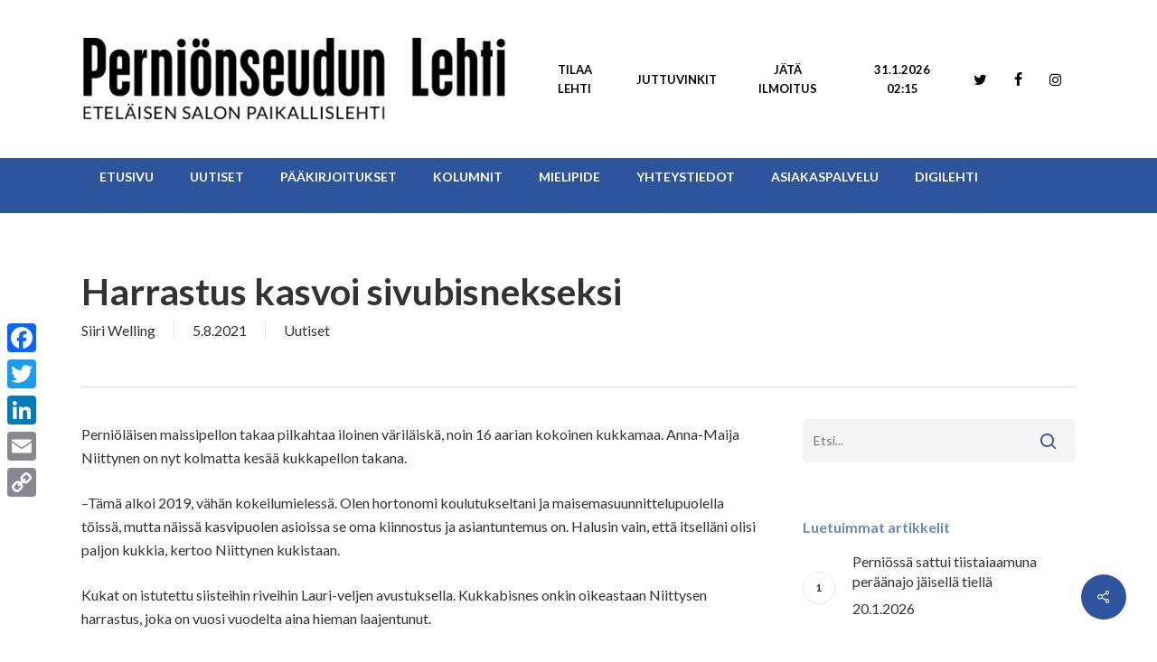

--- FILE ---
content_type: text/html; charset=UTF-8
request_url: https://pernionseudunlehti.fi/harrastus-kasvoi-sivubisnekseksi
body_size: 22000
content:
<!DOCTYPE html>

<html lang="fi" class="no-js">
<head>
	
	<meta charset="UTF-8">
	
	<meta name="viewport" content="width=device-width, initial-scale=1, maximum-scale=1, user-scalable=0" /><meta name='robots' content='index, follow, max-image-preview:large, max-snippet:-1, max-video-preview:-1' />

	<!-- This site is optimized with the Yoast SEO plugin v26.7 - https://yoast.com/wordpress/plugins/seo/ -->
	<title>Harrastus kasvoi sivubisnekseksi - Perniönseudun Lehti</title>
	<link rel="canonical" href="https://pernionseudunlehti.fi/harrastus-kasvoi-sivubisnekseksi" />
	<meta property="og:locale" content="fi_FI" />
	<meta property="og:type" content="article" />
	<meta property="og:title" content="Harrastus kasvoi sivubisnekseksi - Perniönseudun Lehti" />
	<meta property="og:description" content="Perniöläisen maissipellon takaa pilkahtaa iloinen väriläiskä, noin 16 aarian kokoinen kukkamaa. Anna-Maija Niittynen on nyt kolmatta kesää kukkapellon takana. –Tämä alkoi 2019, vähän kokeilumielessä. Olen hortonomi koulutukseltani ja maisemasuunnittelupuolella töissä,..." />
	<meta property="og:url" content="https://pernionseudunlehti.fi/harrastus-kasvoi-sivubisnekseksi" />
	<meta property="og:site_name" content="Perniönseudun Lehti" />
	<meta property="article:publisher" content="https://www.facebook.com/perkkari" />
	<meta property="article:published_time" content="2021-08-05T06:56:56+00:00" />
	<meta property="og:image" content="https://pernionseudunlehti.fi/wp-content/uploads/2021/08/AnnaNiittyNETTIIN.jpg" />
	<meta property="og:image:width" content="1500" />
	<meta property="og:image:height" content="1000" />
	<meta property="og:image:type" content="image/jpeg" />
	<meta name="author" content="Siiri Welling" />
	<meta name="twitter:card" content="summary_large_image" />
	<meta name="twitter:creator" content="@perkkari" />
	<meta name="twitter:site" content="@perkkari" />
	<meta name="twitter:label1" content="Kirjoittanut" />
	<meta name="twitter:data1" content="Siiri Welling" />
	<meta name="twitter:label2" content="Arvioitu lukuaika" />
	<meta name="twitter:data2" content="1 minuutti" />
	<script type="application/ld+json" class="yoast-schema-graph">{"@context":"https://schema.org","@graph":[{"@type":"Article","@id":"https://pernionseudunlehti.fi/harrastus-kasvoi-sivubisnekseksi#article","isPartOf":{"@id":"https://pernionseudunlehti.fi/harrastus-kasvoi-sivubisnekseksi"},"author":{"name":"Siiri Welling","@id":"https://pernionseudunlehti.fi/#/schema/person/378d7658dba5c6ac521b6ec0ff76fc1b"},"headline":"Harrastus kasvoi sivubisnekseksi","datePublished":"2021-08-05T06:56:56+00:00","mainEntityOfPage":{"@id":"https://pernionseudunlehti.fi/harrastus-kasvoi-sivubisnekseksi"},"wordCount":101,"publisher":{"@id":"https://pernionseudunlehti.fi/#organization"},"image":{"@id":"https://pernionseudunlehti.fi/harrastus-kasvoi-sivubisnekseksi#primaryimage"},"thumbnailUrl":"https://pernionseudunlehti.fi/wp-content/uploads/2021/08/AnnaNiittyNETTIIN.jpg","articleSection":["Uutiset"],"inLanguage":"fi"},{"@type":"WebPage","@id":"https://pernionseudunlehti.fi/harrastus-kasvoi-sivubisnekseksi","url":"https://pernionseudunlehti.fi/harrastus-kasvoi-sivubisnekseksi","name":"Harrastus kasvoi sivubisnekseksi - Perniönseudun Lehti","isPartOf":{"@id":"https://pernionseudunlehti.fi/#website"},"primaryImageOfPage":{"@id":"https://pernionseudunlehti.fi/harrastus-kasvoi-sivubisnekseksi#primaryimage"},"image":{"@id":"https://pernionseudunlehti.fi/harrastus-kasvoi-sivubisnekseksi#primaryimage"},"thumbnailUrl":"https://pernionseudunlehti.fi/wp-content/uploads/2021/08/AnnaNiittyNETTIIN.jpg","datePublished":"2021-08-05T06:56:56+00:00","breadcrumb":{"@id":"https://pernionseudunlehti.fi/harrastus-kasvoi-sivubisnekseksi#breadcrumb"},"inLanguage":"fi","potentialAction":[{"@type":"ReadAction","target":["https://pernionseudunlehti.fi/harrastus-kasvoi-sivubisnekseksi"]}]},{"@type":"ImageObject","inLanguage":"fi","@id":"https://pernionseudunlehti.fi/harrastus-kasvoi-sivubisnekseksi#primaryimage","url":"https://pernionseudunlehti.fi/wp-content/uploads/2021/08/AnnaNiittyNETTIIN.jpg","contentUrl":"https://pernionseudunlehti.fi/wp-content/uploads/2021/08/AnnaNiittyNETTIIN.jpg","width":1500,"height":1000,"caption":"Anna-Maija Niittynen tyttärensä Siirin kanssa."},{"@type":"BreadcrumbList","@id":"https://pernionseudunlehti.fi/harrastus-kasvoi-sivubisnekseksi#breadcrumb","itemListElement":[{"@type":"ListItem","position":1,"name":"Home","item":"https://pernionseudunlehti.fi/"},{"@type":"ListItem","position":2,"name":"Harrastus kasvoi sivubisnekseksi"}]},{"@type":"WebSite","@id":"https://pernionseudunlehti.fi/#website","url":"https://pernionseudunlehti.fi/","name":"Perniönseudun Lehti","description":"Perniönseudun paikallislehti","publisher":{"@id":"https://pernionseudunlehti.fi/#organization"},"potentialAction":[{"@type":"SearchAction","target":{"@type":"EntryPoint","urlTemplate":"https://pernionseudunlehti.fi/?s={search_term_string}"},"query-input":{"@type":"PropertyValueSpecification","valueRequired":true,"valueName":"search_term_string"}}],"inLanguage":"fi"},{"@type":"Organization","@id":"https://pernionseudunlehti.fi/#organization","name":"Perniönseudun Lehti","url":"https://pernionseudunlehti.fi/","logo":{"@type":"ImageObject","inLanguage":"fi","@id":"https://pernionseudunlehti.fi/#/schema/logo/image/","url":"https://pernionseudunlehti.fi/wp-content/uploads/2020/05/PsL_logo_slogan_thin_mv_1000.png","contentUrl":"https://pernionseudunlehti.fi/wp-content/uploads/2020/05/PsL_logo_slogan_thin_mv_1000.png","width":1000,"height":199,"caption":"Perniönseudun Lehti"},"image":{"@id":"https://pernionseudunlehti.fi/#/schema/logo/image/"},"sameAs":["https://www.facebook.com/perkkari","https://x.com/perkkari","https://www.instagram.com/perkkari1944/"]},{"@type":"Person","@id":"https://pernionseudunlehti.fi/#/schema/person/378d7658dba5c6ac521b6ec0ff76fc1b","name":"Siiri Welling","image":{"@type":"ImageObject","inLanguage":"fi","@id":"https://pernionseudunlehti.fi/#/schema/person/image/","url":"https://secure.gravatar.com/avatar/68e7fe5a3c9ff5d59b87ab8a88d011e9605d392306e1f18bc3e4dcbf1ff484bc?s=96&d=mm&r=g","contentUrl":"https://secure.gravatar.com/avatar/68e7fe5a3c9ff5d59b87ab8a88d011e9605d392306e1f18bc3e4dcbf1ff484bc?s=96&d=mm&r=g","caption":"Siiri Welling"},"url":"https://pernionseudunlehti.fi/author/siiri"}]}</script>
	<!-- / Yoast SEO plugin. -->


<link rel='dns-prefetch' href='//static.addtoany.com' />
<link rel='dns-prefetch' href='//fonts.googleapis.com' />
<link rel="alternate" type="application/rss+xml" title="Perniönseudun Lehti &raquo; syöte" href="https://pernionseudunlehti.fi/feed" />
<link rel="alternate" title="oEmbed (JSON)" type="application/json+oembed" href="https://pernionseudunlehti.fi/wp-json/oembed/1.0/embed?url=https%3A%2F%2Fpernionseudunlehti.fi%2Fharrastus-kasvoi-sivubisnekseksi" />
<link rel="alternate" title="oEmbed (XML)" type="text/xml+oembed" href="https://pernionseudunlehti.fi/wp-json/oembed/1.0/embed?url=https%3A%2F%2Fpernionseudunlehti.fi%2Fharrastus-kasvoi-sivubisnekseksi&#038;format=xml" />
		<!-- This site uses the Google Analytics by MonsterInsights plugin v9.11.1 - Using Analytics tracking - https://www.monsterinsights.com/ -->
							<script src="//www.googletagmanager.com/gtag/js?id=G-0MHKCN4MJK"  data-cfasync="false" data-wpfc-render="false" type="text/javascript" async></script>
			<script data-cfasync="false" data-wpfc-render="false" type="text/javascript">
				var mi_version = '9.11.1';
				var mi_track_user = true;
				var mi_no_track_reason = '';
								var MonsterInsightsDefaultLocations = {"page_location":"https:\/\/pernionseudunlehti.fi\/harrastus-kasvoi-sivubisnekseksi\/"};
								if ( typeof MonsterInsightsPrivacyGuardFilter === 'function' ) {
					var MonsterInsightsLocations = (typeof MonsterInsightsExcludeQuery === 'object') ? MonsterInsightsPrivacyGuardFilter( MonsterInsightsExcludeQuery ) : MonsterInsightsPrivacyGuardFilter( MonsterInsightsDefaultLocations );
				} else {
					var MonsterInsightsLocations = (typeof MonsterInsightsExcludeQuery === 'object') ? MonsterInsightsExcludeQuery : MonsterInsightsDefaultLocations;
				}

								var disableStrs = [
										'ga-disable-G-0MHKCN4MJK',
									];

				/* Function to detect opted out users */
				function __gtagTrackerIsOptedOut() {
					for (var index = 0; index < disableStrs.length; index++) {
						if (document.cookie.indexOf(disableStrs[index] + '=true') > -1) {
							return true;
						}
					}

					return false;
				}

				/* Disable tracking if the opt-out cookie exists. */
				if (__gtagTrackerIsOptedOut()) {
					for (var index = 0; index < disableStrs.length; index++) {
						window[disableStrs[index]] = true;
					}
				}

				/* Opt-out function */
				function __gtagTrackerOptout() {
					for (var index = 0; index < disableStrs.length; index++) {
						document.cookie = disableStrs[index] + '=true; expires=Thu, 31 Dec 2099 23:59:59 UTC; path=/';
						window[disableStrs[index]] = true;
					}
				}

				if ('undefined' === typeof gaOptout) {
					function gaOptout() {
						__gtagTrackerOptout();
					}
				}
								window.dataLayer = window.dataLayer || [];

				window.MonsterInsightsDualTracker = {
					helpers: {},
					trackers: {},
				};
				if (mi_track_user) {
					function __gtagDataLayer() {
						dataLayer.push(arguments);
					}

					function __gtagTracker(type, name, parameters) {
						if (!parameters) {
							parameters = {};
						}

						if (parameters.send_to) {
							__gtagDataLayer.apply(null, arguments);
							return;
						}

						if (type === 'event') {
														parameters.send_to = monsterinsights_frontend.v4_id;
							var hookName = name;
							if (typeof parameters['event_category'] !== 'undefined') {
								hookName = parameters['event_category'] + ':' + name;
							}

							if (typeof MonsterInsightsDualTracker.trackers[hookName] !== 'undefined') {
								MonsterInsightsDualTracker.trackers[hookName](parameters);
							} else {
								__gtagDataLayer('event', name, parameters);
							}
							
						} else {
							__gtagDataLayer.apply(null, arguments);
						}
					}

					__gtagTracker('js', new Date());
					__gtagTracker('set', {
						'developer_id.dZGIzZG': true,
											});
					if ( MonsterInsightsLocations.page_location ) {
						__gtagTracker('set', MonsterInsightsLocations);
					}
										__gtagTracker('config', 'G-0MHKCN4MJK', {"forceSSL":"true","link_attribution":"true"} );
										window.gtag = __gtagTracker;										(function () {
						/* https://developers.google.com/analytics/devguides/collection/analyticsjs/ */
						/* ga and __gaTracker compatibility shim. */
						var noopfn = function () {
							return null;
						};
						var newtracker = function () {
							return new Tracker();
						};
						var Tracker = function () {
							return null;
						};
						var p = Tracker.prototype;
						p.get = noopfn;
						p.set = noopfn;
						p.send = function () {
							var args = Array.prototype.slice.call(arguments);
							args.unshift('send');
							__gaTracker.apply(null, args);
						};
						var __gaTracker = function () {
							var len = arguments.length;
							if (len === 0) {
								return;
							}
							var f = arguments[len - 1];
							if (typeof f !== 'object' || f === null || typeof f.hitCallback !== 'function') {
								if ('send' === arguments[0]) {
									var hitConverted, hitObject = false, action;
									if ('event' === arguments[1]) {
										if ('undefined' !== typeof arguments[3]) {
											hitObject = {
												'eventAction': arguments[3],
												'eventCategory': arguments[2],
												'eventLabel': arguments[4],
												'value': arguments[5] ? arguments[5] : 1,
											}
										}
									}
									if ('pageview' === arguments[1]) {
										if ('undefined' !== typeof arguments[2]) {
											hitObject = {
												'eventAction': 'page_view',
												'page_path': arguments[2],
											}
										}
									}
									if (typeof arguments[2] === 'object') {
										hitObject = arguments[2];
									}
									if (typeof arguments[5] === 'object') {
										Object.assign(hitObject, arguments[5]);
									}
									if ('undefined' !== typeof arguments[1].hitType) {
										hitObject = arguments[1];
										if ('pageview' === hitObject.hitType) {
											hitObject.eventAction = 'page_view';
										}
									}
									if (hitObject) {
										action = 'timing' === arguments[1].hitType ? 'timing_complete' : hitObject.eventAction;
										hitConverted = mapArgs(hitObject);
										__gtagTracker('event', action, hitConverted);
									}
								}
								return;
							}

							function mapArgs(args) {
								var arg, hit = {};
								var gaMap = {
									'eventCategory': 'event_category',
									'eventAction': 'event_action',
									'eventLabel': 'event_label',
									'eventValue': 'event_value',
									'nonInteraction': 'non_interaction',
									'timingCategory': 'event_category',
									'timingVar': 'name',
									'timingValue': 'value',
									'timingLabel': 'event_label',
									'page': 'page_path',
									'location': 'page_location',
									'title': 'page_title',
									'referrer' : 'page_referrer',
								};
								for (arg in args) {
																		if (!(!args.hasOwnProperty(arg) || !gaMap.hasOwnProperty(arg))) {
										hit[gaMap[arg]] = args[arg];
									} else {
										hit[arg] = args[arg];
									}
								}
								return hit;
							}

							try {
								f.hitCallback();
							} catch (ex) {
							}
						};
						__gaTracker.create = newtracker;
						__gaTracker.getByName = newtracker;
						__gaTracker.getAll = function () {
							return [];
						};
						__gaTracker.remove = noopfn;
						__gaTracker.loaded = true;
						window['__gaTracker'] = __gaTracker;
					})();
									} else {
										console.log("");
					(function () {
						function __gtagTracker() {
							return null;
						}

						window['__gtagTracker'] = __gtagTracker;
						window['gtag'] = __gtagTracker;
					})();
									}
			</script>
							<!-- / Google Analytics by MonsterInsights -->
		<style id='wp-img-auto-sizes-contain-inline-css' type='text/css'>
img:is([sizes=auto i],[sizes^="auto," i]){contain-intrinsic-size:3000px 1500px}
/*# sourceURL=wp-img-auto-sizes-contain-inline-css */
</style>
<link rel='stylesheet' id='sbi_styles-css' href='https://pernionseudunlehti.fi/wp-content/plugins/instagram-feed/css/sbi-styles.min.css?ver=6.10.0' type='text/css' media='all' />
<style id='wp-emoji-styles-inline-css' type='text/css'>

	img.wp-smiley, img.emoji {
		display: inline !important;
		border: none !important;
		box-shadow: none !important;
		height: 1em !important;
		width: 1em !important;
		margin: 0 0.07em !important;
		vertical-align: -0.1em !important;
		background: none !important;
		padding: 0 !important;
	}
/*# sourceURL=wp-emoji-styles-inline-css */
</style>
<style id='wp-block-library-inline-css' type='text/css'>
:root{--wp-block-synced-color:#7a00df;--wp-block-synced-color--rgb:122,0,223;--wp-bound-block-color:var(--wp-block-synced-color);--wp-editor-canvas-background:#ddd;--wp-admin-theme-color:#007cba;--wp-admin-theme-color--rgb:0,124,186;--wp-admin-theme-color-darker-10:#006ba1;--wp-admin-theme-color-darker-10--rgb:0,107,160.5;--wp-admin-theme-color-darker-20:#005a87;--wp-admin-theme-color-darker-20--rgb:0,90,135;--wp-admin-border-width-focus:2px}@media (min-resolution:192dpi){:root{--wp-admin-border-width-focus:1.5px}}.wp-element-button{cursor:pointer}:root .has-very-light-gray-background-color{background-color:#eee}:root .has-very-dark-gray-background-color{background-color:#313131}:root .has-very-light-gray-color{color:#eee}:root .has-very-dark-gray-color{color:#313131}:root .has-vivid-green-cyan-to-vivid-cyan-blue-gradient-background{background:linear-gradient(135deg,#00d084,#0693e3)}:root .has-purple-crush-gradient-background{background:linear-gradient(135deg,#34e2e4,#4721fb 50%,#ab1dfe)}:root .has-hazy-dawn-gradient-background{background:linear-gradient(135deg,#faaca8,#dad0ec)}:root .has-subdued-olive-gradient-background{background:linear-gradient(135deg,#fafae1,#67a671)}:root .has-atomic-cream-gradient-background{background:linear-gradient(135deg,#fdd79a,#004a59)}:root .has-nightshade-gradient-background{background:linear-gradient(135deg,#330968,#31cdcf)}:root .has-midnight-gradient-background{background:linear-gradient(135deg,#020381,#2874fc)}:root{--wp--preset--font-size--normal:16px;--wp--preset--font-size--huge:42px}.has-regular-font-size{font-size:1em}.has-larger-font-size{font-size:2.625em}.has-normal-font-size{font-size:var(--wp--preset--font-size--normal)}.has-huge-font-size{font-size:var(--wp--preset--font-size--huge)}.has-text-align-center{text-align:center}.has-text-align-left{text-align:left}.has-text-align-right{text-align:right}.has-fit-text{white-space:nowrap!important}#end-resizable-editor-section{display:none}.aligncenter{clear:both}.items-justified-left{justify-content:flex-start}.items-justified-center{justify-content:center}.items-justified-right{justify-content:flex-end}.items-justified-space-between{justify-content:space-between}.screen-reader-text{border:0;clip-path:inset(50%);height:1px;margin:-1px;overflow:hidden;padding:0;position:absolute;width:1px;word-wrap:normal!important}.screen-reader-text:focus{background-color:#ddd;clip-path:none;color:#444;display:block;font-size:1em;height:auto;left:5px;line-height:normal;padding:15px 23px 14px;text-decoration:none;top:5px;width:auto;z-index:100000}html :where(.has-border-color){border-style:solid}html :where([style*=border-top-color]){border-top-style:solid}html :where([style*=border-right-color]){border-right-style:solid}html :where([style*=border-bottom-color]){border-bottom-style:solid}html :where([style*=border-left-color]){border-left-style:solid}html :where([style*=border-width]){border-style:solid}html :where([style*=border-top-width]){border-top-style:solid}html :where([style*=border-right-width]){border-right-style:solid}html :where([style*=border-bottom-width]){border-bottom-style:solid}html :where([style*=border-left-width]){border-left-style:solid}html :where(img[class*=wp-image-]){height:auto;max-width:100%}:where(figure){margin:0 0 1em}html :where(.is-position-sticky){--wp-admin--admin-bar--position-offset:var(--wp-admin--admin-bar--height,0px)}@media screen and (max-width:600px){html :where(.is-position-sticky){--wp-admin--admin-bar--position-offset:0px}}

/*# sourceURL=wp-block-library-inline-css */
</style><style id='global-styles-inline-css' type='text/css'>
:root{--wp--preset--aspect-ratio--square: 1;--wp--preset--aspect-ratio--4-3: 4/3;--wp--preset--aspect-ratio--3-4: 3/4;--wp--preset--aspect-ratio--3-2: 3/2;--wp--preset--aspect-ratio--2-3: 2/3;--wp--preset--aspect-ratio--16-9: 16/9;--wp--preset--aspect-ratio--9-16: 9/16;--wp--preset--color--black: #000000;--wp--preset--color--cyan-bluish-gray: #abb8c3;--wp--preset--color--white: #ffffff;--wp--preset--color--pale-pink: #f78da7;--wp--preset--color--vivid-red: #cf2e2e;--wp--preset--color--luminous-vivid-orange: #ff6900;--wp--preset--color--luminous-vivid-amber: #fcb900;--wp--preset--color--light-green-cyan: #7bdcb5;--wp--preset--color--vivid-green-cyan: #00d084;--wp--preset--color--pale-cyan-blue: #8ed1fc;--wp--preset--color--vivid-cyan-blue: #0693e3;--wp--preset--color--vivid-purple: #9b51e0;--wp--preset--gradient--vivid-cyan-blue-to-vivid-purple: linear-gradient(135deg,rgb(6,147,227) 0%,rgb(155,81,224) 100%);--wp--preset--gradient--light-green-cyan-to-vivid-green-cyan: linear-gradient(135deg,rgb(122,220,180) 0%,rgb(0,208,130) 100%);--wp--preset--gradient--luminous-vivid-amber-to-luminous-vivid-orange: linear-gradient(135deg,rgb(252,185,0) 0%,rgb(255,105,0) 100%);--wp--preset--gradient--luminous-vivid-orange-to-vivid-red: linear-gradient(135deg,rgb(255,105,0) 0%,rgb(207,46,46) 100%);--wp--preset--gradient--very-light-gray-to-cyan-bluish-gray: linear-gradient(135deg,rgb(238,238,238) 0%,rgb(169,184,195) 100%);--wp--preset--gradient--cool-to-warm-spectrum: linear-gradient(135deg,rgb(74,234,220) 0%,rgb(151,120,209) 20%,rgb(207,42,186) 40%,rgb(238,44,130) 60%,rgb(251,105,98) 80%,rgb(254,248,76) 100%);--wp--preset--gradient--blush-light-purple: linear-gradient(135deg,rgb(255,206,236) 0%,rgb(152,150,240) 100%);--wp--preset--gradient--blush-bordeaux: linear-gradient(135deg,rgb(254,205,165) 0%,rgb(254,45,45) 50%,rgb(107,0,62) 100%);--wp--preset--gradient--luminous-dusk: linear-gradient(135deg,rgb(255,203,112) 0%,rgb(199,81,192) 50%,rgb(65,88,208) 100%);--wp--preset--gradient--pale-ocean: linear-gradient(135deg,rgb(255,245,203) 0%,rgb(182,227,212) 50%,rgb(51,167,181) 100%);--wp--preset--gradient--electric-grass: linear-gradient(135deg,rgb(202,248,128) 0%,rgb(113,206,126) 100%);--wp--preset--gradient--midnight: linear-gradient(135deg,rgb(2,3,129) 0%,rgb(40,116,252) 100%);--wp--preset--font-size--small: 13px;--wp--preset--font-size--medium: 20px;--wp--preset--font-size--large: 36px;--wp--preset--font-size--x-large: 42px;--wp--preset--spacing--20: 0.44rem;--wp--preset--spacing--30: 0.67rem;--wp--preset--spacing--40: 1rem;--wp--preset--spacing--50: 1.5rem;--wp--preset--spacing--60: 2.25rem;--wp--preset--spacing--70: 3.38rem;--wp--preset--spacing--80: 5.06rem;--wp--preset--shadow--natural: 6px 6px 9px rgba(0, 0, 0, 0.2);--wp--preset--shadow--deep: 12px 12px 50px rgba(0, 0, 0, 0.4);--wp--preset--shadow--sharp: 6px 6px 0px rgba(0, 0, 0, 0.2);--wp--preset--shadow--outlined: 6px 6px 0px -3px rgb(255, 255, 255), 6px 6px rgb(0, 0, 0);--wp--preset--shadow--crisp: 6px 6px 0px rgb(0, 0, 0);}:root { --wp--style--global--content-size: 1300px;--wp--style--global--wide-size: 1300px; }:where(body) { margin: 0; }.wp-site-blocks > .alignleft { float: left; margin-right: 2em; }.wp-site-blocks > .alignright { float: right; margin-left: 2em; }.wp-site-blocks > .aligncenter { justify-content: center; margin-left: auto; margin-right: auto; }:where(.is-layout-flex){gap: 0.5em;}:where(.is-layout-grid){gap: 0.5em;}.is-layout-flow > .alignleft{float: left;margin-inline-start: 0;margin-inline-end: 2em;}.is-layout-flow > .alignright{float: right;margin-inline-start: 2em;margin-inline-end: 0;}.is-layout-flow > .aligncenter{margin-left: auto !important;margin-right: auto !important;}.is-layout-constrained > .alignleft{float: left;margin-inline-start: 0;margin-inline-end: 2em;}.is-layout-constrained > .alignright{float: right;margin-inline-start: 2em;margin-inline-end: 0;}.is-layout-constrained > .aligncenter{margin-left: auto !important;margin-right: auto !important;}.is-layout-constrained > :where(:not(.alignleft):not(.alignright):not(.alignfull)){max-width: var(--wp--style--global--content-size);margin-left: auto !important;margin-right: auto !important;}.is-layout-constrained > .alignwide{max-width: var(--wp--style--global--wide-size);}body .is-layout-flex{display: flex;}.is-layout-flex{flex-wrap: wrap;align-items: center;}.is-layout-flex > :is(*, div){margin: 0;}body .is-layout-grid{display: grid;}.is-layout-grid > :is(*, div){margin: 0;}body{padding-top: 0px;padding-right: 0px;padding-bottom: 0px;padding-left: 0px;}:root :where(.wp-element-button, .wp-block-button__link){background-color: #32373c;border-width: 0;color: #fff;font-family: inherit;font-size: inherit;font-style: inherit;font-weight: inherit;letter-spacing: inherit;line-height: inherit;padding-top: calc(0.667em + 2px);padding-right: calc(1.333em + 2px);padding-bottom: calc(0.667em + 2px);padding-left: calc(1.333em + 2px);text-decoration: none;text-transform: inherit;}.has-black-color{color: var(--wp--preset--color--black) !important;}.has-cyan-bluish-gray-color{color: var(--wp--preset--color--cyan-bluish-gray) !important;}.has-white-color{color: var(--wp--preset--color--white) !important;}.has-pale-pink-color{color: var(--wp--preset--color--pale-pink) !important;}.has-vivid-red-color{color: var(--wp--preset--color--vivid-red) !important;}.has-luminous-vivid-orange-color{color: var(--wp--preset--color--luminous-vivid-orange) !important;}.has-luminous-vivid-amber-color{color: var(--wp--preset--color--luminous-vivid-amber) !important;}.has-light-green-cyan-color{color: var(--wp--preset--color--light-green-cyan) !important;}.has-vivid-green-cyan-color{color: var(--wp--preset--color--vivid-green-cyan) !important;}.has-pale-cyan-blue-color{color: var(--wp--preset--color--pale-cyan-blue) !important;}.has-vivid-cyan-blue-color{color: var(--wp--preset--color--vivid-cyan-blue) !important;}.has-vivid-purple-color{color: var(--wp--preset--color--vivid-purple) !important;}.has-black-background-color{background-color: var(--wp--preset--color--black) !important;}.has-cyan-bluish-gray-background-color{background-color: var(--wp--preset--color--cyan-bluish-gray) !important;}.has-white-background-color{background-color: var(--wp--preset--color--white) !important;}.has-pale-pink-background-color{background-color: var(--wp--preset--color--pale-pink) !important;}.has-vivid-red-background-color{background-color: var(--wp--preset--color--vivid-red) !important;}.has-luminous-vivid-orange-background-color{background-color: var(--wp--preset--color--luminous-vivid-orange) !important;}.has-luminous-vivid-amber-background-color{background-color: var(--wp--preset--color--luminous-vivid-amber) !important;}.has-light-green-cyan-background-color{background-color: var(--wp--preset--color--light-green-cyan) !important;}.has-vivid-green-cyan-background-color{background-color: var(--wp--preset--color--vivid-green-cyan) !important;}.has-pale-cyan-blue-background-color{background-color: var(--wp--preset--color--pale-cyan-blue) !important;}.has-vivid-cyan-blue-background-color{background-color: var(--wp--preset--color--vivid-cyan-blue) !important;}.has-vivid-purple-background-color{background-color: var(--wp--preset--color--vivid-purple) !important;}.has-black-border-color{border-color: var(--wp--preset--color--black) !important;}.has-cyan-bluish-gray-border-color{border-color: var(--wp--preset--color--cyan-bluish-gray) !important;}.has-white-border-color{border-color: var(--wp--preset--color--white) !important;}.has-pale-pink-border-color{border-color: var(--wp--preset--color--pale-pink) !important;}.has-vivid-red-border-color{border-color: var(--wp--preset--color--vivid-red) !important;}.has-luminous-vivid-orange-border-color{border-color: var(--wp--preset--color--luminous-vivid-orange) !important;}.has-luminous-vivid-amber-border-color{border-color: var(--wp--preset--color--luminous-vivid-amber) !important;}.has-light-green-cyan-border-color{border-color: var(--wp--preset--color--light-green-cyan) !important;}.has-vivid-green-cyan-border-color{border-color: var(--wp--preset--color--vivid-green-cyan) !important;}.has-pale-cyan-blue-border-color{border-color: var(--wp--preset--color--pale-cyan-blue) !important;}.has-vivid-cyan-blue-border-color{border-color: var(--wp--preset--color--vivid-cyan-blue) !important;}.has-vivid-purple-border-color{border-color: var(--wp--preset--color--vivid-purple) !important;}.has-vivid-cyan-blue-to-vivid-purple-gradient-background{background: var(--wp--preset--gradient--vivid-cyan-blue-to-vivid-purple) !important;}.has-light-green-cyan-to-vivid-green-cyan-gradient-background{background: var(--wp--preset--gradient--light-green-cyan-to-vivid-green-cyan) !important;}.has-luminous-vivid-amber-to-luminous-vivid-orange-gradient-background{background: var(--wp--preset--gradient--luminous-vivid-amber-to-luminous-vivid-orange) !important;}.has-luminous-vivid-orange-to-vivid-red-gradient-background{background: var(--wp--preset--gradient--luminous-vivid-orange-to-vivid-red) !important;}.has-very-light-gray-to-cyan-bluish-gray-gradient-background{background: var(--wp--preset--gradient--very-light-gray-to-cyan-bluish-gray) !important;}.has-cool-to-warm-spectrum-gradient-background{background: var(--wp--preset--gradient--cool-to-warm-spectrum) !important;}.has-blush-light-purple-gradient-background{background: var(--wp--preset--gradient--blush-light-purple) !important;}.has-blush-bordeaux-gradient-background{background: var(--wp--preset--gradient--blush-bordeaux) !important;}.has-luminous-dusk-gradient-background{background: var(--wp--preset--gradient--luminous-dusk) !important;}.has-pale-ocean-gradient-background{background: var(--wp--preset--gradient--pale-ocean) !important;}.has-electric-grass-gradient-background{background: var(--wp--preset--gradient--electric-grass) !important;}.has-midnight-gradient-background{background: var(--wp--preset--gradient--midnight) !important;}.has-small-font-size{font-size: var(--wp--preset--font-size--small) !important;}.has-medium-font-size{font-size: var(--wp--preset--font-size--medium) !important;}.has-large-font-size{font-size: var(--wp--preset--font-size--large) !important;}.has-x-large-font-size{font-size: var(--wp--preset--font-size--x-large) !important;}
/*# sourceURL=global-styles-inline-css */
</style>

<link rel='stylesheet' id='dashicons-css' href='https://pernionseudunlehti.fi/wp-includes/css/dashicons.min.css?ver=6.9' type='text/css' media='all' />
<link rel='stylesheet' id='admin-bar-css' href='https://pernionseudunlehti.fi/wp-includes/css/admin-bar.min.css?ver=6.9' type='text/css' media='all' />
<style id='admin-bar-inline-css' type='text/css'>

    /* Hide CanvasJS credits for P404 charts specifically */
    #p404RedirectChart .canvasjs-chart-credit {
        display: none !important;
    }
    
    #p404RedirectChart canvas {
        border-radius: 6px;
    }

    .p404-redirect-adminbar-weekly-title {
        font-weight: bold;
        font-size: 14px;
        color: #fff;
        margin-bottom: 6px;
    }

    #wpadminbar #wp-admin-bar-p404_free_top_button .ab-icon:before {
        content: "\f103";
        color: #dc3545;
        top: 3px;
    }
    
    #wp-admin-bar-p404_free_top_button .ab-item {
        min-width: 80px !important;
        padding: 0px !important;
    }
    
    /* Ensure proper positioning and z-index for P404 dropdown */
    .p404-redirect-adminbar-dropdown-wrap { 
        min-width: 0; 
        padding: 0;
        position: static !important;
    }
    
    #wpadminbar #wp-admin-bar-p404_free_top_button_dropdown {
        position: static !important;
    }
    
    #wpadminbar #wp-admin-bar-p404_free_top_button_dropdown .ab-item {
        padding: 0 !important;
        margin: 0 !important;
    }
    
    .p404-redirect-dropdown-container {
        min-width: 340px;
        padding: 18px 18px 12px 18px;
        background: #23282d !important;
        color: #fff;
        border-radius: 12px;
        box-shadow: 0 8px 32px rgba(0,0,0,0.25);
        margin-top: 10px;
        position: relative !important;
        z-index: 999999 !important;
        display: block !important;
        border: 1px solid #444;
    }
    
    /* Ensure P404 dropdown appears on hover */
    #wpadminbar #wp-admin-bar-p404_free_top_button .p404-redirect-dropdown-container { 
        display: none !important;
    }
    
    #wpadminbar #wp-admin-bar-p404_free_top_button:hover .p404-redirect-dropdown-container { 
        display: block !important;
    }
    
    #wpadminbar #wp-admin-bar-p404_free_top_button:hover #wp-admin-bar-p404_free_top_button_dropdown .p404-redirect-dropdown-container {
        display: block !important;
    }
    
    .p404-redirect-card {
        background: #2c3338;
        border-radius: 8px;
        padding: 18px 18px 12px 18px;
        box-shadow: 0 2px 8px rgba(0,0,0,0.07);
        display: flex;
        flex-direction: column;
        align-items: flex-start;
        border: 1px solid #444;
    }
    
    .p404-redirect-btn {
        display: inline-block;
        background: #dc3545;
        color: #fff !important;
        font-weight: bold;
        padding: 5px 22px;
        border-radius: 8px;
        text-decoration: none;
        font-size: 17px;
        transition: background 0.2s, box-shadow 0.2s;
        margin-top: 8px;
        box-shadow: 0 2px 8px rgba(220,53,69,0.15);
        text-align: center;
        line-height: 1.6;
    }
    
    .p404-redirect-btn:hover {
        background: #c82333;
        color: #fff !important;
        box-shadow: 0 4px 16px rgba(220,53,69,0.25);
    }
    
    /* Prevent conflicts with other admin bar dropdowns */
    #wpadminbar .ab-top-menu > li:hover > .ab-item,
    #wpadminbar .ab-top-menu > li.hover > .ab-item {
        z-index: auto;
    }
    
    #wpadminbar #wp-admin-bar-p404_free_top_button:hover > .ab-item {
        z-index: 999998 !important;
    }
    
/*# sourceURL=admin-bar-inline-css */
</style>
<link rel='stylesheet' id='salient-social-css' href='https://pernionseudunlehti.fi/wp-content/plugins/salient-social/css/style.css?ver=1.2.6' type='text/css' media='all' />
<style id='salient-social-inline-css' type='text/css'>

  .sharing-default-minimal .nectar-love.loved,
  body .nectar-social[data-color-override="override"].fixed > a:before, 
  body .nectar-social[data-color-override="override"].fixed .nectar-social-inner a,
  .sharing-default-minimal .nectar-social[data-color-override="override"] .nectar-social-inner a:hover,
  .nectar-social.vertical[data-color-override="override"] .nectar-social-inner a:hover {
    background-color: #2e549b;
  }
  .nectar-social.hover .nectar-love.loved,
  .nectar-social.hover > .nectar-love-button a:hover,
  .nectar-social[data-color-override="override"].hover > div a:hover,
  #single-below-header .nectar-social[data-color-override="override"].hover > div a:hover,
  .nectar-social[data-color-override="override"].hover .share-btn:hover,
  .sharing-default-minimal .nectar-social[data-color-override="override"] .nectar-social-inner a {
    border-color: #2e549b;
  }
  #single-below-header .nectar-social.hover .nectar-love.loved i,
  #single-below-header .nectar-social.hover[data-color-override="override"] a:hover,
  #single-below-header .nectar-social.hover[data-color-override="override"] a:hover i,
  #single-below-header .nectar-social.hover .nectar-love-button a:hover i,
  .nectar-love:hover i,
  .hover .nectar-love:hover .total_loves,
  .nectar-love.loved i,
  .nectar-social.hover .nectar-love.loved .total_loves,
  .nectar-social.hover .share-btn:hover, 
  .nectar-social[data-color-override="override"].hover .nectar-social-inner a:hover,
  .nectar-social[data-color-override="override"].hover > div:hover span,
  .sharing-default-minimal .nectar-social[data-color-override="override"] .nectar-social-inner a:not(:hover) i,
  .sharing-default-minimal .nectar-social[data-color-override="override"] .nectar-social-inner a:not(:hover) {
    color: #2e549b;
  }
/*# sourceURL=salient-social-inline-css */
</style>
<link rel='stylesheet' id='font-awesome-css' href='https://pernionseudunlehti.fi/wp-content/themes/salient/css/font-awesome-legacy.min.css?ver=4.7.1' type='text/css' media='all' />
<link rel='stylesheet' id='salient-grid-system-css' href='https://pernionseudunlehti.fi/wp-content/themes/salient/css/build/grid-system.css?ver=18.0.2' type='text/css' media='all' />
<link rel='stylesheet' id='main-styles-css' href='https://pernionseudunlehti.fi/wp-content/themes/salient/css/build/style.css?ver=18.0.2' type='text/css' media='all' />
<link rel='stylesheet' id='nectar-header-layout-centered-menu-under-logo-css' href='https://pernionseudunlehti.fi/wp-content/themes/salient/css/build/header/header-layout-centered-menu-under-logo.css?ver=18.0.2' type='text/css' media='all' />
<link rel='stylesheet' id='nectar-header-secondary-nav-css' href='https://pernionseudunlehti.fi/wp-content/themes/salient/css/build/header/header-secondary-nav.css?ver=18.0.2' type='text/css' media='all' />
<link rel='stylesheet' id='nectar-single-styles-css' href='https://pernionseudunlehti.fi/wp-content/themes/salient/css/build/single.css?ver=18.0.2' type='text/css' media='all' />
<link rel='stylesheet' id='nectar-element-recent-posts-css' href='https://pernionseudunlehti.fi/wp-content/themes/salient/css/build/elements/element-recent-posts.css?ver=18.0.2' type='text/css' media='all' />
<link rel='stylesheet' id='nectar-wpforms-css' href='https://pernionseudunlehti.fi/wp-content/themes/salient/css/build/third-party/wpforms.css?ver=18.0.2' type='text/css' media='all' />
<link rel='stylesheet' id='nectar_default_font_open_sans-css' href='https://fonts.googleapis.com/css?family=Open+Sans%3A300%2C400%2C600%2C700&#038;subset=latin%2Clatin-ext' type='text/css' media='all' />
<link rel='stylesheet' id='responsive-css' href='https://pernionseudunlehti.fi/wp-content/themes/salient/css/build/responsive.css?ver=18.0.2' type='text/css' media='all' />
<link rel='stylesheet' id='skin-material-css' href='https://pernionseudunlehti.fi/wp-content/themes/salient/css/build/skin-material.css?ver=18.0.2' type='text/css' media='all' />
<link rel='stylesheet' id='salient-wp-menu-dynamic-css' href='https://pernionseudunlehti.fi/wp-content/uploads/salient/menu-dynamic.css?ver=38332' type='text/css' media='all' />
<link rel='stylesheet' id='nectar-widget-posts-css' href='https://pernionseudunlehti.fi/wp-content/themes/salient/css/build/elements/widget-nectar-posts.css?ver=18.0.2' type='text/css' media='all' />
<link rel='stylesheet' id='addtoany-css' href='https://pernionseudunlehti.fi/wp-content/plugins/add-to-any/addtoany.min.css?ver=1.16' type='text/css' media='all' />
<style id='addtoany-inline-css' type='text/css'>
@media screen and (max-width:980px){
.a2a_floating_style.a2a_vertical_style{display:none;}
}
/*# sourceURL=addtoany-inline-css */
</style>
<link rel='stylesheet' id='dynamic-css-css' href='https://pernionseudunlehti.fi/wp-content/uploads/salient/salient-dynamic-styles.css?ver=44793' type='text/css' media='all' />
<style id='dynamic-css-inline-css' type='text/css'>
@media only screen and (min-width:1000px){body #ajax-content-wrap.no-scroll{min-height:calc(100vh - 222px);height:calc(100vh - 222px)!important;}}@media only screen and (min-width:1000px){#page-header-wrap.fullscreen-header,#page-header-wrap.fullscreen-header #page-header-bg,html:not(.nectar-box-roll-loaded) .nectar-box-roll > #page-header-bg.fullscreen-header,.nectar_fullscreen_zoom_recent_projects,#nectar_fullscreen_rows:not(.afterLoaded) > div{height:calc(100vh - 221px);}.wpb_row.vc_row-o-full-height.top-level,.wpb_row.vc_row-o-full-height.top-level > .col.span_12{min-height:calc(100vh - 221px);}html:not(.nectar-box-roll-loaded) .nectar-box-roll > #page-header-bg.fullscreen-header{top:222px;}.nectar-slider-wrap[data-fullscreen="true"]:not(.loaded),.nectar-slider-wrap[data-fullscreen="true"]:not(.loaded) .swiper-container{height:calc(100vh - 220px)!important;}.admin-bar .nectar-slider-wrap[data-fullscreen="true"]:not(.loaded),.admin-bar .nectar-slider-wrap[data-fullscreen="true"]:not(.loaded) .swiper-container{height:calc(100vh - 220px - 32px)!important;}}.admin-bar[class*="page-template-template-no-header"] .wpb_row.vc_row-o-full-height.top-level,.admin-bar[class*="page-template-template-no-header"] .wpb_row.vc_row-o-full-height.top-level > .col.span_12{min-height:calc(100vh - 32px);}body[class*="page-template-template-no-header"] .wpb_row.vc_row-o-full-height.top-level,body[class*="page-template-template-no-header"] .wpb_row.vc_row-o-full-height.top-level > .col.span_12{min-height:100vh;}@media only screen and (max-width:999px){.using-mobile-browser #nectar_fullscreen_rows:not(.afterLoaded):not([data-mobile-disable="on"]) > div{height:calc(100vh - 126px);}.using-mobile-browser .wpb_row.vc_row-o-full-height.top-level,.using-mobile-browser .wpb_row.vc_row-o-full-height.top-level > .col.span_12,[data-permanent-transparent="1"].using-mobile-browser .wpb_row.vc_row-o-full-height.top-level,[data-permanent-transparent="1"].using-mobile-browser .wpb_row.vc_row-o-full-height.top-level > .col.span_12{min-height:calc(100vh - 126px);}html:not(.nectar-box-roll-loaded) .nectar-box-roll > #page-header-bg.fullscreen-header,.nectar_fullscreen_zoom_recent_projects,.nectar-slider-wrap[data-fullscreen="true"]:not(.loaded),.nectar-slider-wrap[data-fullscreen="true"]:not(.loaded) .swiper-container,#nectar_fullscreen_rows:not(.afterLoaded):not([data-mobile-disable="on"]) > div{height:calc(100vh - 73px);}.wpb_row.vc_row-o-full-height.top-level,.wpb_row.vc_row-o-full-height.top-level > .col.span_12{min-height:calc(100vh - 73px);}body[data-transparent-header="false"] #ajax-content-wrap.no-scroll{min-height:calc(100vh - 73px);height:calc(100vh - 73px);}}.screen-reader-text,.nectar-skip-to-content:not(:focus){border:0;clip:rect(1px,1px,1px,1px);clip-path:inset(50%);height:1px;margin:-1px;overflow:hidden;padding:0;position:absolute!important;width:1px;word-wrap:normal!important;}.row .col img:not([srcset]){width:auto;}.row .col img.img-with-animation.nectar-lazy:not([srcset]){width:100%;}
span.subheader {
    display: none !important;
}

body.material #header-secondary-outer nav >ul >li >a {
    font-size: 13px !important;
    line-height: 21px !important;
    margin: 0 17px !important;
    font-weight: 600 !important;
}


.popular-featured-img {
    border-radius: 0 !important;
}

.post-area.featured_img_left.span_12 .article-content-wrap .post-content-wrap {
    background-color: white !important;
}

.post-area.featured_img_left.span_12 article {
    margin-bottom: 30px !important;
}

.load-more-wrap {
    display: none !important;
}

.post-area.featured_img_left .article-content-wrap .post-featured-img-wrap {
    border-radius: 0px;
}

.row .col img {
    display: block !important;
}

.pull-right {
    float: none !important;
}

.nectar-post-grid[data-shadow-hover="yes"] .nectar-post-grid-item:after {
    box-shadow: none !important;
}

 .post-area.featured_img_left .article-content-wrap .post-featured-img {
    border-radius: 0px;
}

.slide-out-widget-area-toggle.mobile-icon .lines-button.x2 .lines:before, .slide-out-widget-area-toggle.mobile-icon .lines-button.x2 .lines:after, .slide-out-widget-area-toggle.mobile-icon .lines-button:after {
background-color: black !important;
}

#sidebar > .widget_media_image {
    text-align: left;
}

#sidebar h4 {
    color: #2e549b;
}

#header-outer #top nav > ul > li > a {
    color: black !important;
}

.nectar-post-grid[data-text-color="light"] .nectar-post-grid-item .content *, .full-width-section > .col.span_12.dark .nectar-post-grid[data-text-color="light"] .nectar-post-grid-item .content * {
    text-shadow: 0 0 3px #000000;
}


element.style {
    min-height: 153px;
}
body[data-header-resize="0"] .container-wrap, body[data-header-resize="0"] .project-title {
    margin-top: 0;
    padding-top: 40px;
}
body, .container-wrap, .material .ocm-effect-wrap, .project-title, .ascend .container-wrap, .ascend .project-title, body .vc_text_separator div, .carousel-wrap[data-full-width="true"] .carousel-heading, .carousel-wrap .left-border, .carousel-wrap .right-border, .single-post.ascend #page-header-bg.fullscreen-header, .single-post #single-below-header.fullscreen-header, #page-header-wrap, .page-header-no-bg, #full_width_portfolio .project-title.parallax-effect, .portfolio-items .col, .page-template-template-portfolio-php .portfolio-items .col.span_3, .page-template-template-portfolio-php .portfolio-items .col.span_4 {
    background-color: #ffffff;
}
.ocm-effect-wrap, .container-wrap, .project-title, .material .vc_text_separator div, .carousel-wrap[data-full-width="true"] .carousel-heading, .carousel-wrap .left-border, .carousel-wrap .right-border, #page-header-wrap, .page-header-no-bg, .portfolio-items .col, .page-template-template-portfolio-php .portfolio-items .col.span_3, .page-template-template-portfolio-php .portfolio-items .col.span_4 {
    background-color: #fff;
}
.container-wrap {
    padding-bottom: 0px;
}
/*# sourceURL=dynamic-css-inline-css */
</style>
<link rel='stylesheet' id='salient-child-style-css' href='https://pernionseudunlehti.fi/wp-content/themes/salient-child/style.css?ver=18.0.2' type='text/css' media='all' />
<link rel='stylesheet' id='redux-google-fonts-salient_redux-css' href='https://fonts.googleapis.com/css?family=Lato%3A700%2C400&#038;ver=6.9' type='text/css' media='all' />
<script type="text/javascript" src="https://pernionseudunlehti.fi/wp-content/plugins/google-analytics-for-wordpress/assets/js/frontend-gtag.js?ver=9.11.1" id="monsterinsights-frontend-script-js" async="async" data-wp-strategy="async"></script>
<script data-cfasync="false" data-wpfc-render="false" type="text/javascript" id='monsterinsights-frontend-script-js-extra'>/* <![CDATA[ */
var monsterinsights_frontend = {"js_events_tracking":"true","download_extensions":"doc,pdf,ppt,zip,xls,docx,pptx,xlsx","inbound_paths":"[{\"path\":\"\\\/go\\\/\",\"label\":\"affiliate\"},{\"path\":\"\\\/recommend\\\/\",\"label\":\"affiliate\"}]","home_url":"https:\/\/pernionseudunlehti.fi","hash_tracking":"false","v4_id":"G-0MHKCN4MJK"};/* ]]> */
</script>
<script type="text/javascript" id="addtoany-core-js-before">
/* <![CDATA[ */
window.a2a_config=window.a2a_config||{};a2a_config.callbacks=[];a2a_config.overlays=[];a2a_config.templates={};a2a_localize = {
	Share: "Share",
	Save: "Save",
	Subscribe: "Subscribe",
	Email: "Email",
	Bookmark: "Bookmark",
	ShowAll: "Show all",
	ShowLess: "Show less",
	FindServices: "Find service(s)",
	FindAnyServiceToAddTo: "Instantly find any service to add to",
	PoweredBy: "Powered by",
	ShareViaEmail: "Share via email",
	SubscribeViaEmail: "Subscribe via email",
	BookmarkInYourBrowser: "Bookmark in your browser",
	BookmarkInstructions: "Press Ctrl+D or \u2318+D to bookmark this page",
	AddToYourFavorites: "Add to your favorites",
	SendFromWebOrProgram: "Send from any email address or email program",
	EmailProgram: "Email program",
	More: "More&#8230;",
	ThanksForSharing: "Thanks for sharing!",
	ThanksForFollowing: "Thanks for following!"
};


//# sourceURL=addtoany-core-js-before
/* ]]> */
</script>
<script type="text/javascript" defer src="https://static.addtoany.com/menu/page.js" id="addtoany-core-js"></script>
<script type="text/javascript" src="https://pernionseudunlehti.fi/wp-includes/js/jquery/jquery.min.js?ver=3.7.1" id="jquery-core-js"></script>
<script type="text/javascript" src="https://pernionseudunlehti.fi/wp-includes/js/jquery/jquery-migrate.min.js?ver=3.4.1" id="jquery-migrate-js"></script>
<script type="text/javascript" defer src="https://pernionseudunlehti.fi/wp-content/plugins/add-to-any/addtoany.min.js?ver=1.1" id="addtoany-jquery-js"></script>
<script type="text/javascript" src="https://pernionseudunlehti.fi/wp-includes/js/dist/hooks.min.js?ver=dd5603f07f9220ed27f1" id="wp-hooks-js"></script>
<script type="text/javascript" id="say-what-js-js-extra">
/* <![CDATA[ */
var say_what_data = {"replacements":{"salient|Search...|":"Etsi...","salient|Next|":"Seuraava","salient|Previous|":"Edellinen","salient|Previous Post|":"Edellinen artikkeli","salient|Next Post|":"Seuraava artikkeli","salient|Leave a Reply|":"J\u00e4t\u00e4 kommentti","salient|Logged in as |":"Kirjautuneena k\u00e4ytt\u00e4j\u00e4n\u00e4","salient|Log out?|":"Kirjaudu ulos?","salient|Submit Comment|":"L\u00e4het\u00e4 kommentti","salient|By|":" ","salient|Related Posts|":"T\u00e4h\u00e4n liittyvi\u00e4 artikkeleja"}};
//# sourceURL=say-what-js-js-extra
/* ]]> */
</script>
<script type="text/javascript" src="https://pernionseudunlehti.fi/wp-content/plugins/say-what/assets/build/frontend.js?ver=fd31684c45e4d85aeb4e" id="say-what-js-js"></script>
<script></script><link rel="https://api.w.org/" href="https://pernionseudunlehti.fi/wp-json/" /><link rel="alternate" title="JSON" type="application/json" href="https://pernionseudunlehti.fi/wp-json/wp/v2/posts/19431" /><link rel="EditURI" type="application/rsd+xml" title="RSD" href="https://pernionseudunlehti.fi/xmlrpc.php?rsd" />
<meta name="generator" content="WordPress 6.9" />
<link rel='shortlink' href='https://pernionseudunlehti.fi/?p=19431' />
<script type="text/javascript"> var root = document.getElementsByTagName( "html" )[0]; root.setAttribute( "class", "js" ); </script><!-- Global site tag (gtag.js) - Google Analytics -->
<script async src="https://www.googletagmanager.com/gtag/js?id=UA-167851415-1"></script>
<script>
  window.dataLayer = window.dataLayer || [];
  function gtag(){dataLayer.push(arguments);}
  gtag('js', new Date());

  gtag('config', 'UA-167851415-1');
</script><meta name="generator" content="Powered by WPBakery Page Builder - drag and drop page builder for WordPress."/>
<link rel="icon" href="https://pernionseudunlehti.fi/wp-content/uploads/2020/05/cropped-PsL_favicon-32x32.png" sizes="32x32" />
<link rel="icon" href="https://pernionseudunlehti.fi/wp-content/uploads/2020/05/cropped-PsL_favicon-192x192.png" sizes="192x192" />
<link rel="apple-touch-icon" href="https://pernionseudunlehti.fi/wp-content/uploads/2020/05/cropped-PsL_favicon-180x180.png" />
<meta name="msapplication-TileImage" content="https://pernionseudunlehti.fi/wp-content/uploads/2020/05/cropped-PsL_favicon-270x270.png" />
<noscript><style> .wpb_animate_when_almost_visible { opacity: 1; }</style></noscript>	
<link data-pagespeed-no-defer data-nowprocket data-wpacu-skip data-no-optimize data-noptimize rel='stylesheet' id='main-styles-non-critical-css' href='https://pernionseudunlehti.fi/wp-content/themes/salient/css/build/style-non-critical.css?ver=18.0.2' type='text/css' media='all' />
<link data-pagespeed-no-defer data-nowprocket data-wpacu-skip data-no-optimize data-noptimize rel='stylesheet' id='fancyBox-css' href='https://pernionseudunlehti.fi/wp-content/themes/salient/css/build/plugins/jquery.fancybox.css?ver=3.3.1' type='text/css' media='all' />
<link data-pagespeed-no-defer data-nowprocket data-wpacu-skip data-no-optimize data-noptimize rel='stylesheet' id='nectar-ocm-core-css' href='https://pernionseudunlehti.fi/wp-content/themes/salient/css/build/off-canvas/core.css?ver=18.0.2' type='text/css' media='all' />
<link data-pagespeed-no-defer data-nowprocket data-wpacu-skip data-no-optimize data-noptimize rel='stylesheet' id='nectar-ocm-slide-out-right-material-css' href='https://pernionseudunlehti.fi/wp-content/themes/salient/css/build/off-canvas/slide-out-right-material.css?ver=18.0.2' type='text/css' media='all' />
<link data-pagespeed-no-defer data-nowprocket data-wpacu-skip data-no-optimize data-noptimize rel='stylesheet' id='nectar-ocm-slide-out-right-hover-css' href='https://pernionseudunlehti.fi/wp-content/themes/salient/css/build/off-canvas/slide-out-right-hover.css?ver=18.0.2' type='text/css' media='all' />
</head>


<body class="wp-singular post-template-default single single-post postid-19431 single-format-standard wp-theme-salient wp-child-theme-salient-child material wpb-js-composer js-comp-ver-8.6.1 vc_responsive" data-footer-reveal="false" data-footer-reveal-shadow="none" data-header-format="centered-menu-under-logo" data-body-border="off" data-boxed-style="" data-header-breakpoint="1000" data-dropdown-style="minimal" data-cae="easeOutCubic" data-cad="750" data-megamenu-width="contained" data-aie="none" data-ls="fancybox" data-apte="standard" data-hhun="1" data-fancy-form-rcs="default" data-form-style="default" data-form-submit="regular" data-is="minimal" data-button-style="slightly_rounded_shadow" data-user-account-button="false" data-flex-cols="true" data-col-gap="default" data-header-inherit-rc="false" data-header-search="false" data-animated-anchors="true" data-ajax-transitions="false" data-full-width-header="false" data-slide-out-widget-area="true" data-slide-out-widget-area-style="slide-out-from-right" data-user-set-ocm="off" data-loading-animation="none" data-bg-header="false" data-responsive="1" data-ext-responsive="true" data-ext-padding="90" data-header-resize="0" data-header-color="custom" data-transparent-header="false" data-cart="false" data-remove-m-parallax="" data-remove-m-video-bgs="" data-m-animate="0" data-force-header-trans-color="light" data-smooth-scrolling="0" data-permanent-transparent="false" >
	
	<script type="text/javascript">
	 (function(window, document) {

		document.documentElement.classList.remove("no-js");

		if(navigator.userAgent.match(/(Android|iPod|iPhone|iPad|BlackBerry|IEMobile|Opera Mini)/)) {
			document.body.className += " using-mobile-browser mobile ";
		}
		if(navigator.userAgent.match(/Mac/) && navigator.maxTouchPoints && navigator.maxTouchPoints > 2) {
			document.body.className += " using-ios-device ";
		}

		if( !("ontouchstart" in window) ) {

			var body = document.querySelector("body");
			var winW = window.innerWidth;
			var bodyW = body.clientWidth;

			if (winW > bodyW + 4) {
				body.setAttribute("style", "--scroll-bar-w: " + (winW - bodyW - 4) + "px");
			} else {
				body.setAttribute("style", "--scroll-bar-w: 0px");
			}
		}

	 })(window, document);
   </script><nav aria-label="Skip links" class="nectar-skip-to-content-wrap"><a href="#ajax-content-wrap" class="nectar-skip-to-content">Skip to main content</a></nav><div class="ocm-effect-wrap"><div class="ocm-effect-wrap-inner">	
	<div id="header-space"  data-header-mobile-fixed='1'></div> 
	
		
	<div id="header-outer" data-has-menu="true" data-has-buttons="no" data-header-button_style="default" data-using-pr-menu="false" data-mobile-fixed="1" data-ptnm="false" data-lhe="default" data-user-set-bg="#ffffff" data-format="centered-menu-under-logo" data-permanent-transparent="false" data-megamenu-rt="0" data-remove-fixed="0" data-header-resize="0" data-cart="false" data-transparency-option="0" data-box-shadow="none" data-shrink-num="6" data-using-secondary="1" data-using-logo="1" data-logo-height="60" data-m-logo-height="50" data-padding="40" data-full-width="false" data-condense="false" >
		
		
<div id="search-outer" class="nectar">
	<div id="search">
		<div class="container">
			 <div id="search-box">
				 <div class="inner-wrap">
					 <div class="col span_12">
						  <form role="search" action="https://pernionseudunlehti.fi/" method="GET">
														 <input type="text" name="s"  value="" aria-label="Search" placeholder="Search" />
							 
						<span>Hit enter to search or ESC to close</span>
						<button aria-label="Search" class="search-box__button" type="submit">Search</button>						</form>
					</div><!--/span_12-->
				</div><!--/inner-wrap-->
			 </div><!--/search-box-->
			 <div id="close"><a href="#" role="button"><span class="screen-reader-text">Close Search</span>
				<span class="close-wrap"> <span class="close-line close-line1" role="presentation"></span> <span class="close-line close-line2" role="presentation"></span> </span>				 </a></div>
		 </div><!--/container-->
	</div><!--/search-->
</div><!--/search-outer-->

<header id="top">
	<div class="container">
		<div class="row logo-row">
			<div class="col span_3 logo-wrapper">
				<a id="logo" href="https://pernionseudunlehti.fi" data-supplied-ml-starting-dark="false" data-supplied-ml-starting="false" data-supplied-ml="false" >
					<img class="stnd skip-lazy default-logo dark-version" width="500" height="99" alt="Perniönseudun Lehti" src="https://pernionseudunlehti.fi/wp-content/uploads/2020/05/PsL_logo_slogan_thin_mv_500.png" srcset="https://pernionseudunlehti.fi/wp-content/uploads/2020/05/PsL_logo_slogan_thin_mv_500.png 1x, https://pernionseudunlehti.fi/wp-content/uploads/2020/05/PsL_logo_slogan_thin_mv_1000.png 2x" /> 
				</a>
				
							</div><!--/span_3-->
			

			
			<div class="col span_9 col_last secondary-navigation-wrapper">
					
	<div id="header-secondary-outer" class="centered-menu-under-logo" data-mobile="default" data-remove-fixed="0" data-lhe="default" data-secondary-text="false" data-full-width="true" data-mobile-fixed="1" data-permanent-transparent="false" >
		<div class="container">
			<nav>
									<ul class="sf-menu">
						<li id="menu-item-8578" class="menu-item menu-item-type-post_type menu-item-object-page nectar-regular-menu-item menu-item-8578"><a href="https://pernionseudunlehti.fi/lehtitilaus"><span class="menu-title-text">Tilaa lehti</span></a></li>
<li id="menu-item-8589" class="menu-item menu-item-type-post_type menu-item-object-page nectar-regular-menu-item menu-item-8589"><a href="https://pernionseudunlehti.fi/juttuvinkit"><span class="menu-title-text">Juttuvinkit</span></a></li>
<li id="menu-item-28777" class="menu-item menu-item-type-custom menu-item-object-custom nectar-regular-menu-item menu-item-28777"><a href="https://oma.media.fi/pernionseudun-lehti/ilmoita/"><span class="menu-title-text">Jätä ilmoitus</span></a></li>
<li id="menu-item-8592" class="menu-item menu-item-type-custom menu-item-object-custom nectar-regular-menu-item menu-item-8592"><a><span class="menu-title-text">31.1.2026 02:15</span></a></li>
					</ul>
					<ul id="social"><li><a target="_blank" rel="noopener" href="https://twitter.com/perkkari"><span class="screen-reader-text">twitter</span><i class="fa fa-twitter" aria-hidden="true"></i> </a></li><li><a target="_blank" rel="noopener" href="https://www.facebook.com/perkkari"><span class="screen-reader-text">facebook</span><i class="fa fa-facebook" aria-hidden="true"></i> </a></li><li><a target="_blank" rel="noopener" href="https://www.instagram.com/perkkari1944/"><span class="screen-reader-text">instagram</span><i class="fa fa-instagram" aria-hidden="true"></i> </a></li></ul>				
			</nav>
		</div>
	</div>
	
			</div>
			
		</div>
		
	</div>
	
	<div class="main-menu-container">
		
		<div class="row">
			
			<div class="col span_9 col_last main-menu-wrapper">
									<div class="slide-out-widget-area-toggle mobile-icon slide-out-from-right" data-icon-animation="simple-transform">
						<div> <a href="#sidewidgetarea" aria-label="Navigation Menu" aria-expanded="false" class="closed">
							<span aria-hidden="true"> <i class="lines-button x2"> <i class="lines"></i> </i> </span>
						</a></div> 
					</div>
								
									
					<nav class="container">
						
						<ul class="sf-menu">	
							<li id="menu-item-8491" class="menu-item menu-item-type-post_type menu-item-object-page menu-item-home nectar-regular-menu-item menu-item-8491"><a href="https://pernionseudunlehti.fi/"><span class="menu-title-text">Etusivu</span></a></li>
<li id="menu-item-17553" class="menu-item menu-item-type-taxonomy menu-item-object-category current-post-ancestor current-menu-parent current-post-parent nectar-regular-menu-item menu-item-17553"><a href="https://pernionseudunlehti.fi/artikkelit/uutiset"><span class="menu-title-text">Uutiset</span></a></li>
<li id="menu-item-17554" class="menu-item menu-item-type-taxonomy menu-item-object-category nectar-regular-menu-item menu-item-17554"><a href="https://pernionseudunlehti.fi/artikkelit/paakirjoituksia"><span class="menu-title-text">Pääkirjoitukset</span></a></li>
<li id="menu-item-8541" class="menu-item menu-item-type-custom menu-item-object-custom menu-item-has-children nectar-regular-menu-item menu-item-8541"><a aria-haspopup="true" aria-expanded="false"><span class="menu-title-text">Kolumnit</span></a>
<ul class="sub-menu">
	<li id="menu-item-17557" class="menu-item menu-item-type-taxonomy menu-item-object-category nectar-regular-menu-item menu-item-17557"><a href="https://pernionseudunlehti.fi/artikkelit/tahdellista"><span class="menu-title-text">Tähdellistä</span></a></li>
	<li id="menu-item-17558" class="menu-item menu-item-type-taxonomy menu-item-object-category nectar-regular-menu-item menu-item-17558"><a href="https://pernionseudunlehti.fi/artikkelit/pajen"><span class="menu-title-text">Pajen</span></a></li>
	<li id="menu-item-17559" class="menu-item menu-item-type-taxonomy menu-item-object-category nectar-regular-menu-item menu-item-17559"><a href="https://pernionseudunlehti.fi/artikkelit/annamari"><span class="menu-title-text">Kirjoittajavieras</span></a></li>
</ul>
</li>
<li id="menu-item-17555" class="menu-item menu-item-type-taxonomy menu-item-object-category nectar-regular-menu-item menu-item-17555"><a href="https://pernionseudunlehti.fi/artikkelit/mielipide"><span class="menu-title-text">Mielipide</span></a></li>
<li id="menu-item-8571" class="menu-item menu-item-type-post_type menu-item-object-page nectar-regular-menu-item menu-item-8571"><a href="https://pernionseudunlehti.fi/yhteystiedot"><span class="menu-title-text">Yhteystiedot</span></a></li>
<li id="menu-item-8623" class="menu-item menu-item-type-post_type menu-item-object-page menu-item-has-children nectar-regular-menu-item menu-item-8623"><a href="https://pernionseudunlehti.fi/asiakaspalvelu" aria-haspopup="true" aria-expanded="false"><span class="menu-title-text">Asiakaspalvelu</span></a>
<ul class="sub-menu">
	<li id="menu-item-8596" class="menu-item menu-item-type-post_type menu-item-object-page nectar-regular-menu-item menu-item-8596"><a href="https://pernionseudunlehti.fi/lehtitilaus"><span class="menu-title-text">Tilaa lehti</span></a></li>
	<li id="menu-item-8594" class="menu-item menu-item-type-post_type menu-item-object-page nectar-regular-menu-item menu-item-8594"><a href="https://pernionseudunlehti.fi/juttuvinkit"><span class="menu-title-text">Jätä juttuvinkki tai palaute</span></a></li>
	<li id="menu-item-28782" class="menu-item menu-item-type-custom menu-item-object-custom nectar-regular-menu-item menu-item-28782"><a href="https://oma.media.fi/pernionseudun-lehti/ilmoita/"><span class="menu-title-text">Jätä ilmoitus</span></a></li>
	<li id="menu-item-28793" class="menu-item menu-item-type-custom menu-item-object-custom nectar-regular-menu-item menu-item-28793"><a href="https://oma.media.fi/ilmoita/ohjeita-ilmoittajalle/"><span class="menu-title-text">Ohjeita ilmoittajalle</span></a></li>
	<li id="menu-item-8610" class="menu-item menu-item-type-post_type menu-item-object-page nectar-regular-menu-item menu-item-8610"><a href="https://pernionseudunlehti.fi/osoitteenmuutos"><span class="menu-title-text">Osoitteenmuutos</span></a></li>
	<li id="menu-item-8628" class="menu-item menu-item-type-post_type menu-item-object-page nectar-regular-menu-item menu-item-8628"><a href="https://pernionseudunlehti.fi/lukijan-kuva"><span class="menu-title-text">Lukijan kuva</span></a></li>
	<li id="menu-item-8605" class="menu-item menu-item-type-post_type menu-item-object-page nectar-regular-menu-item menu-item-8605"><a href="https://pernionseudunlehti.fi/mediatiedot"><span class="menu-title-text">Mediatiedot</span></a></li>
</ul>
</li>
<li id="menu-item-17642" class="menu-item menu-item-type-post_type menu-item-object-page nectar-regular-menu-item menu-item-17642"><a href="https://pernionseudunlehti.fi/digilehti"><span class="menu-title-text">Digilehti</span></a></li>
						</ul>
						

													<ul class="buttons sf-menu" data-user-set-ocm="off">
								
																
							</ul>
												
					</nav>
					
										
				</div><!--/span_9-->
				
								
			</div><!--/row-->
					</div><!--/container-->
	</header>

		
	</div>
	
		
	<div id="ajax-content-wrap">
		
		

<div class="container-wrap" data-midnight="dark" data-remove-post-date="0" data-remove-post-author="0" data-remove-post-comment-number="1">
	<div class="container main-content" role="main">

		
	  <div class="row heading-title hentry" data-header-style="default">
		<div class="col span_12 section-title blog-title">
										  <h1 class="entry-title">Harrastus kasvoi sivubisnekseksi</h1>

						<div id="single-below-header" data-hide-on-mobile="false">
				<span class="meta-author vcard author"><span class="fn"><span class="author-leading"> </span> <a href="https://pernionseudunlehti.fi/author/siiri" title="Kirjoittanut: Siiri Welling" rel="author">Siiri Welling</a></span></span><span class="meta-date date updated">5.8.2021</span><span class="meta-category"><a class="uutiset" href="https://pernionseudunlehti.fi/artikkelit/uutiset">Uutiset</a></span>			</div><!--/single-below-header-->
					<div id="single-meta">

				<div class="meta-comment-count">
				  <a href="https://pernionseudunlehti.fi/harrastus-kasvoi-sivubisnekseksi#respond"><i class="icon-default-style steadysets-icon-chat-3"></i> No Comments</a>
				</div>

					
			</div><!--/single-meta-->

					</div><!--/section-title-->
	  </div><!--/row-->

	
		<div class="row">

			
			<div class="post-area col  span_9" role="main">

			
<article id="post-19431" class="post-19431 post type-post status-publish format-standard has-post-thumbnail category-uutiset">
  
  <div class="inner-wrap">

		<div class="post-content" data-hide-featured-media="1">
      
        <div class="content-inner"><p>Perniöläisen maissipellon takaa pilkahtaa iloinen väriläiskä, noin 16 aarian kokoinen kukkamaa. Anna-Maija Niittynen on nyt kolmatta kesää kukkapellon takana.</p>
<p>–Tämä alkoi 2019, vähän kokeilumielessä. Olen hortonomi koulutukseltani ja maisemasuunnittelupuolella töissä, mutta näissä kasvipuolen asioissa se oma kiinnostus ja asiantuntemus on. Halusin vain, että itselläni olisi paljon kukkia, kertoo Niittynen kukistaan.</p>
<p>Kukat on istutettu siisteihin riveihin Lauri-veljen avustuksella. Kukkabisnes onkin oikeastaan Niittysen harrastus, joka on vuosi vuodelta aina hieman laajentunut.</p>
<p>–Meillä menee jonkin verran leikkokukkia ihan kukkakauppoihin Saloon ja Turkuun, ja itse asiassa Helsinkiinkin olisi paljon kysyntää.</p>
<p>Lue lisää torstain lehdestä!</p>
<div class="addtoany_share_save_container addtoany_content addtoany_content_bottom"><div class="addtoany_header">Jaa artikkeli:</div><div class="a2a_kit a2a_kit_size_32 addtoany_list" data-a2a-url="https://pernionseudunlehti.fi/harrastus-kasvoi-sivubisnekseksi" data-a2a-title="Harrastus kasvoi sivubisnekseksi"><a class="a2a_button_facebook" href="https://www.addtoany.com/add_to/facebook?linkurl=https%3A%2F%2Fpernionseudunlehti.fi%2Fharrastus-kasvoi-sivubisnekseksi&amp;linkname=Harrastus%20kasvoi%20sivubisnekseksi" title="Facebook" rel="nofollow noopener" target="_blank"></a><a class="a2a_button_twitter" href="https://www.addtoany.com/add_to/twitter?linkurl=https%3A%2F%2Fpernionseudunlehti.fi%2Fharrastus-kasvoi-sivubisnekseksi&amp;linkname=Harrastus%20kasvoi%20sivubisnekseksi" title="Twitter" rel="nofollow noopener" target="_blank"></a><a class="a2a_button_linkedin" href="https://www.addtoany.com/add_to/linkedin?linkurl=https%3A%2F%2Fpernionseudunlehti.fi%2Fharrastus-kasvoi-sivubisnekseksi&amp;linkname=Harrastus%20kasvoi%20sivubisnekseksi" title="LinkedIn" rel="nofollow noopener" target="_blank"></a><a class="a2a_button_email" href="https://www.addtoany.com/add_to/email?linkurl=https%3A%2F%2Fpernionseudunlehti.fi%2Fharrastus-kasvoi-sivubisnekseksi&amp;linkname=Harrastus%20kasvoi%20sivubisnekseksi" title="Email" rel="nofollow noopener" target="_blank"></a><a class="a2a_button_copy_link" href="https://www.addtoany.com/add_to/copy_link?linkurl=https%3A%2F%2Fpernionseudunlehti.fi%2Fharrastus-kasvoi-sivubisnekseksi&amp;linkname=Harrastus%20kasvoi%20sivubisnekseksi" title="Copy Link" rel="nofollow noopener" target="_blank"></a></div></div></div>        
      </div><!--/post-content-->
      
    </div><!--/inner-wrap-->
    
</article>
		</div><!--/post-area-->

			
				<div id="sidebar" data-nectar-ss="false" class="col span_3 col_last">
					<div id="search-2" class="widget widget_search"><form role="search" method="get" class="search-form" action="https://pernionseudunlehti.fi/">
	<input type="text" class="search-field" placeholder="Etsi..." value="" name="s" title="Search for:" />
	<button type="submit" class="search-widget-btn"><span class="normal icon-salient-search" aria-hidden="true"></span><span class="text">Search</span></button>
</form></div><div id="nectar_popular_posts-4" class="widget nectar_popular_posts_widget"><h4>Luetuimmat artikkelit</h4><ul class="nectar_blog_posts_popular nectar_widget" data-style="minimal-counter"><li ><a href="https://pernionseudunlehti.fi/perniossa-tiistaiaamuna-peraanajo-jaisella-tiella"> <div class="arrow-circle"> <svg aria-hidden="true" width="38" height="38"> <circle class="path" fill="none" stroke-width="6" stroke-linecap="round" cx="19" cy="19" r="18"></circle> </svg>  </div><span class="meta-wrap"><span class="post-title">Perniössä sattui tiistaiaamuna peräänajo jäisellä tiellä</span> <span class="post-date">20.1.2026</span></span></a></li><li ><a href="https://pernionseudunlehti.fi/vaanelan-puutarha-laajentaa-lankkerissa"> <div class="arrow-circle"> <svg aria-hidden="true" width="38" height="38"> <circle class="path" fill="none" stroke-width="6" stroke-linecap="round" cx="19" cy="19" r="18"></circle> </svg>  </div><span class="meta-wrap"><span class="post-title">Vaanelan puutarha laajentaa Lankkerissa</span> <span class="post-date">13.1.2026</span></span></a></li><li ><a href="https://pernionseudunlehti.fi/tykkilumikasalla-on-kayty-jo-sukset-kainalossa-karkkymassa-viimeistaan-sunnuntaina-paasee-perniossa-ladulle"> <div class="arrow-circle"> <svg aria-hidden="true" width="38" height="38"> <circle class="path" fill="none" stroke-width="6" stroke-linecap="round" cx="19" cy="19" r="18"></circle> </svg>  </div><span class="meta-wrap"><span class="post-title">Tykkilumikasalla on käyty jo sukset kainalossa kärkkymässä  &#8211; viimeistään sunnuntaina pääsee Perniössä ladulle</span> <span class="post-date">8.1.2026</span></span></a></li><li ><a href="https://pernionseudunlehti.fi/kaupunki-on-sulkemassa-sarkisalon-ja-teijon-paivakodit"> <div class="arrow-circle"> <svg aria-hidden="true" width="38" height="38"> <circle class="path" fill="none" stroke-width="6" stroke-linecap="round" cx="19" cy="19" r="18"></circle> </svg>  </div><span class="meta-wrap"><span class="post-title">Kaupunki on sulkemassa Särkisalon ja Teijon päiväkodit</span> <span class="post-date">26.1.2026</span></span></a></li><li ><a href="https://pernionseudunlehti.fi/mellerin-sillan-kansi-uusitaan-vain-kymmenen-vuotta-edellisen-remontin-jalkeen"> <div class="arrow-circle"> <svg aria-hidden="true" width="38" height="38"> <circle class="path" fill="none" stroke-width="6" stroke-linecap="round" cx="19" cy="19" r="18"></circle> </svg>  </div><span class="meta-wrap"><span class="post-title">Mellerin sillan kansi uusitaan vain kymmenen vuotta edellisen remontin jälkeen</span> <span class="post-date">16.1.2026</span></span></a></li></ul></div><div id="custom_html-5" class="widget_text widget widget_custom_html"><h4>Lue uusin lehti (Lehtiluukku)</h4><div class="textwidget custom-html-widget"><a href="https://www.lehtiluukku.fi/lehdet/pernionseudun_lehti?rs_id=3038" target= "_blank"><img src="https://www.lehtiluukku.fi/feed/cover?id=346" alt="133096" width="300" ></a></div></div><div id="custom_html-3" class="widget_text widget widget_custom_html"><h4>Facebook @perkkari</h4><div class="textwidget custom-html-widget"><iframe src="https://www.facebook.com/plugins/page.php?href=https%3A%2F%2Fwww.facebook.com%2Fperkkari&tabs=timeline&width=340&height=500&small_header=false&adapt_container_width=true&hide_cover=false&show_facepile=true&appId=430423853748266" width="340" height="500" style="border:none;overflow:hidden" scrolling="no" frameborder="0" allowtransparency="true" allow="encrypted-media"></iframe></div></div>			<div id="recent-posts-extra-2" class="widget recent_posts_extra_widget">			<h4>Uusimmat artikkelit</h4>				
			<ul class="nectar_blog_posts_recent_extra nectar_widget" data-style="featured-image-left">
				
			<li class="has-img"><a href="https://pernionseudunlehti.fi/paivakoditon-kyla-ei-ainakaan-kutsu-muuttamaan-perhearkea-pitaa-voida-elaa-maallakin-puhistiin-sarkisalossa"> <span class="popular-featured-img"><img width="100" height="100" src="https://pernionseudunlehti.fi/wp-content/uploads/2026/01/sarkisalo1-100x100.jpg" class="attachment-portfolio-widget size-portfolio-widget wp-post-image" alt="" title="" decoding="async" srcset="https://pernionseudunlehti.fi/wp-content/uploads/2026/01/sarkisalo1-100x100.jpg 100w, https://pernionseudunlehti.fi/wp-content/uploads/2026/01/sarkisalo1-150x150.jpg 150w, https://pernionseudunlehti.fi/wp-content/uploads/2026/01/sarkisalo1-140x140.jpg 140w, https://pernionseudunlehti.fi/wp-content/uploads/2026/01/sarkisalo1-500x500.jpg 500w, https://pernionseudunlehti.fi/wp-content/uploads/2026/01/sarkisalo1-350x350.jpg 350w, https://pernionseudunlehti.fi/wp-content/uploads/2026/01/sarkisalo1-1000x1000.jpg 1000w, https://pernionseudunlehti.fi/wp-content/uploads/2026/01/sarkisalo1-800x800.jpg 800w" sizes="(max-width: 100px) 100vw, 100px" /></span><span class="meta-wrap"><span class="post-title">Päiväkoditon kylä ei ainakaan kutsu muuttamaan – perhearkea pitää voida elää maallakin, puhistiin Särkisalossa</span> <span class="post-date">30.1.2026</span></span></a></li><li class="has-img"><a href="https://pernionseudunlehti.fi/29129-2"> <span class="popular-featured-img"><img width="100" height="100" src="https://pernionseudunlehti.fi/wp-content/uploads/2026/01/sundberg-100x100.jpg" class="attachment-portfolio-widget size-portfolio-widget wp-post-image" alt="" title="" decoding="async" srcset="https://pernionseudunlehti.fi/wp-content/uploads/2026/01/sundberg-100x100.jpg 100w, https://pernionseudunlehti.fi/wp-content/uploads/2026/01/sundberg-150x150.jpg 150w, https://pernionseudunlehti.fi/wp-content/uploads/2026/01/sundberg-140x140.jpg 140w, https://pernionseudunlehti.fi/wp-content/uploads/2026/01/sundberg-500x500.jpg 500w, https://pernionseudunlehti.fi/wp-content/uploads/2026/01/sundberg-350x350.jpg 350w, https://pernionseudunlehti.fi/wp-content/uploads/2026/01/sundberg-1000x1000.jpg 1000w, https://pernionseudunlehti.fi/wp-content/uploads/2026/01/sundberg-800x800.jpg 800w" sizes="(max-width: 100px) 100vw, 100px" /></span><span class="meta-wrap"><span class="post-title">Päiväkotikäynnit Petusta Perniöön toisivat toistasataa kilometriä ajettavaa joka päivä</span> <span class="post-date">30.1.2026</span></span></a></li><li class="has-img"><a href="https://pernionseudunlehti.fi/paivakotiuutinen-loksautti-leuat"> <span class="popular-featured-img"><img width="100" height="100" src="https://pernionseudunlehti.fi/wp-content/uploads/2020/03/DefaultPostImage-1200-100x100.jpg" class="attachment-portfolio-widget size-portfolio-widget wp-post-image" alt="" title="" decoding="async" srcset="https://pernionseudunlehti.fi/wp-content/uploads/2020/03/DefaultPostImage-1200-100x100.jpg 100w, https://pernionseudunlehti.fi/wp-content/uploads/2020/03/DefaultPostImage-1200-150x150.jpg 150w, https://pernionseudunlehti.fi/wp-content/uploads/2020/03/DefaultPostImage-1200-140x140.jpg 140w, https://pernionseudunlehti.fi/wp-content/uploads/2020/03/DefaultPostImage-1200-500x500.jpg 500w, https://pernionseudunlehti.fi/wp-content/uploads/2020/03/DefaultPostImage-1200-350x350.jpg 350w, https://pernionseudunlehti.fi/wp-content/uploads/2020/03/DefaultPostImage-1200-800x800.jpg 800w" sizes="(max-width: 100px) 100vw, 100px" /></span><span class="meta-wrap"><span class="post-title">Päiväkotiuutinen loksautti leuat</span> <span class="post-date">29.1.2026</span></span></a></li><li class="has-img"><a href="https://pernionseudunlehti.fi/norsun-jaljet-olohuoneessa"> <span class="popular-featured-img"><img width="100" height="100" src="https://pernionseudunlehti.fi/wp-content/uploads/2025/09/aku25-100x100.jpg" class="attachment-portfolio-widget size-portfolio-widget wp-post-image" alt="" title="" decoding="async" srcset="https://pernionseudunlehti.fi/wp-content/uploads/2025/09/aku25-100x100.jpg 100w, https://pernionseudunlehti.fi/wp-content/uploads/2025/09/aku25-150x150.jpg 150w, https://pernionseudunlehti.fi/wp-content/uploads/2025/09/aku25-140x140.jpg 140w, https://pernionseudunlehti.fi/wp-content/uploads/2025/09/aku25-350x350.jpg 350w" sizes="(max-width: 100px) 100vw, 100px" /></span><span class="meta-wrap"><span class="post-title">Norsun jäljet olohuoneessa</span> <span class="post-date">29.1.2026</span></span></a></li><li class="has-img"><a href="https://pernionseudunlehti.fi/pernion-museo-on-tarkoitus-jatkossa-sulkea-kokonaan-talven-kylmimmaksi-ajaksi"> <span class="popular-featured-img"><img width="100" height="100" src="https://pernionseudunlehti.fi/wp-content/uploads/2026/01/Pernion-museo-talvella-100x100.jpg" class="attachment-portfolio-widget size-portfolio-widget wp-post-image" alt="" title="" decoding="async" srcset="https://pernionseudunlehti.fi/wp-content/uploads/2026/01/Pernion-museo-talvella-100x100.jpg 100w, https://pernionseudunlehti.fi/wp-content/uploads/2026/01/Pernion-museo-talvella-150x150.jpg 150w, https://pernionseudunlehti.fi/wp-content/uploads/2026/01/Pernion-museo-talvella-140x140.jpg 140w, https://pernionseudunlehti.fi/wp-content/uploads/2026/01/Pernion-museo-talvella-500x500.jpg 500w, https://pernionseudunlehti.fi/wp-content/uploads/2026/01/Pernion-museo-talvella-350x350.jpg 350w, https://pernionseudunlehti.fi/wp-content/uploads/2026/01/Pernion-museo-talvella-1000x1000.jpg 1000w, https://pernionseudunlehti.fi/wp-content/uploads/2026/01/Pernion-museo-talvella-800x800.jpg 800w" sizes="(max-width: 100px) 100vw, 100px" /></span><span class="meta-wrap"><span class="post-title">Perniön museo on tarkoitus jatkossa sulkea kokonaan talven kylmimmäksi ajaksi</span> <span class="post-date">29.1.2026</span></span></a></li>			</ul>
			</div>					</div><!--/sidebar-->

			
		</div><!--/row-->

		<div class="row">

			<div class="row vc_row-fluid full-width-section related-post-wrap" data-using-post-pagination="false" data-midnight="dark"> <div class="row-bg-wrap"><div class="row-bg"></div></div> <h3 class="related-title ">Tähän liittyviä artikkeleja</h3><div class="row span_12 blog-recent related-posts columns-3" data-style="material" data-color-scheme="light">
						<div class="col span_4">
							<div class="inner-wrap post-29133 post type-post status-publish format-standard has-post-thumbnail category-uncategorized category-uutiset">

								<a href="https://pernionseudunlehti.fi/paivakoditon-kyla-ei-ainakaan-kutsu-muuttamaan-perhearkea-pitaa-voida-elaa-maallakin-puhistiin-sarkisalossa" class="img-link"><span class="post-featured-img"><img width="600" height="403" src="https://pernionseudunlehti.fi/wp-content/uploads/2026/01/sarkisalo1-600x403.jpg" class="attachment-portfolio-thumb size-portfolio-thumb wp-post-image" alt="" title="" decoding="async" srcset="https://pernionseudunlehti.fi/wp-content/uploads/2026/01/sarkisalo1-600x403.jpg 600w, https://pernionseudunlehti.fi/wp-content/uploads/2026/01/sarkisalo1-900x604.jpg 900w, https://pernionseudunlehti.fi/wp-content/uploads/2026/01/sarkisalo1-400x269.jpg 400w" sizes="(max-width: 600px) 100vw, 600px" /></span></a>
								<span class="meta-category"><a class="uncategorized" href="https://pernionseudunlehti.fi/artikkelit/uncategorized">Uncategorized</a><a class="uutiset" href="https://pernionseudunlehti.fi/artikkelit/uutiset">Uutiset</a></span>
								<a class="entire-meta-link" href="https://pernionseudunlehti.fi/paivakoditon-kyla-ei-ainakaan-kutsu-muuttamaan-perhearkea-pitaa-voida-elaa-maallakin-puhistiin-sarkisalossa"><span class="screen-reader-text">Päiväkoditon kylä ei ainakaan kutsu muuttamaan – perhearkea pitää voida elää maallakin, puhistiin Särkisalossa</span></a>

								<div class="article-content-wrap">
									<div class="post-header">
										<span class="meta">
																					</span>
										<h3 class="title">Päiväkoditon kylä ei ainakaan kutsu muuttamaan – perhearkea pitää voida elää maallakin, puhistiin Särkisalossa</h3>
																			</div><!--/post-header-->

									<div class="grav-wrap"><img alt='Aku Poutanen' src='https://secure.gravatar.com/avatar/f1207ba4a216919ebaf2d3fb3df2c4ba8ceb116bd7bf7e9517f8d07014466789?s=70&#038;d=mm&#038;r=g' srcset='https://secure.gravatar.com/avatar/f1207ba4a216919ebaf2d3fb3df2c4ba8ceb116bd7bf7e9517f8d07014466789?s=140&#038;d=mm&#038;r=g 2x' class='avatar avatar-70 photo' height='70' width='70' decoding='async'/><div class="text"> <a href="https://pernionseudunlehti.fi/author/aku">Aku Poutanen</a><span>30.1.2026</span></div></div>								</div>

								
							</div>
						</div>
						
						<div class="col span_4">
							<div class="inner-wrap post-29129 post type-post status-publish format-standard has-post-thumbnail category-uutiset">

								<a href="https://pernionseudunlehti.fi/29129-2" class="img-link"><span class="post-featured-img"><img width="600" height="403" src="https://pernionseudunlehti.fi/wp-content/uploads/2026/01/sundberg-600x403.jpg" class="attachment-portfolio-thumb size-portfolio-thumb wp-post-image" alt="" title="" decoding="async" srcset="https://pernionseudunlehti.fi/wp-content/uploads/2026/01/sundberg-600x403.jpg 600w, https://pernionseudunlehti.fi/wp-content/uploads/2026/01/sundberg-900x604.jpg 900w, https://pernionseudunlehti.fi/wp-content/uploads/2026/01/sundberg-400x269.jpg 400w" sizes="(max-width: 600px) 100vw, 600px" /></span></a>
								<span class="meta-category"><a class="uutiset" href="https://pernionseudunlehti.fi/artikkelit/uutiset">Uutiset</a></span>
								<a class="entire-meta-link" href="https://pernionseudunlehti.fi/29129-2"><span class="screen-reader-text">Päiväkotikäynnit Petusta Perniöön toisivat toistasataa kilometriä ajettavaa joka päivä</span></a>

								<div class="article-content-wrap">
									<div class="post-header">
										<span class="meta">
																					</span>
										<h3 class="title">Päiväkotikäynnit Petusta Perniöön toisivat toistasataa kilometriä ajettavaa joka päivä</h3>
																			</div><!--/post-header-->

									<div class="grav-wrap"><img alt='Nuutti Ruokangas' src='https://secure.gravatar.com/avatar/e2a7c65c748946c4c64596765ead5358f9e1a25904632bdd7e1911ab85fe9221?s=70&#038;d=mm&#038;r=g' srcset='https://secure.gravatar.com/avatar/e2a7c65c748946c4c64596765ead5358f9e1a25904632bdd7e1911ab85fe9221?s=140&#038;d=mm&#038;r=g 2x' class='avatar avatar-70 photo' height='70' width='70' decoding='async'/><div class="text"> <a href="https://pernionseudunlehti.fi/author/nuutti">Nuutti Ruokangas</a><span>30.1.2026</span></div></div>								</div>

								
							</div>
						</div>
						
						<div class="col span_4">
							<div class="inner-wrap post-29121 post type-post status-publish format-standard has-post-thumbnail category-uutiset">

								<a href="https://pernionseudunlehti.fi/pernion-museo-on-tarkoitus-jatkossa-sulkea-kokonaan-talven-kylmimmaksi-ajaksi" class="img-link"><span class="post-featured-img"><img width="600" height="403" src="https://pernionseudunlehti.fi/wp-content/uploads/2026/01/Pernion-museo-talvella-600x403.jpg" class="attachment-portfolio-thumb size-portfolio-thumb wp-post-image" alt="" title="" decoding="async" srcset="https://pernionseudunlehti.fi/wp-content/uploads/2026/01/Pernion-museo-talvella-600x403.jpg 600w, https://pernionseudunlehti.fi/wp-content/uploads/2026/01/Pernion-museo-talvella-900x604.jpg 900w, https://pernionseudunlehti.fi/wp-content/uploads/2026/01/Pernion-museo-talvella-400x269.jpg 400w" sizes="(max-width: 600px) 100vw, 600px" /></span></a>
								<span class="meta-category"><a class="uutiset" href="https://pernionseudunlehti.fi/artikkelit/uutiset">Uutiset</a></span>
								<a class="entire-meta-link" href="https://pernionseudunlehti.fi/pernion-museo-on-tarkoitus-jatkossa-sulkea-kokonaan-talven-kylmimmaksi-ajaksi"><span class="screen-reader-text">Perniön museo on tarkoitus jatkossa sulkea kokonaan talven kylmimmäksi ajaksi</span></a>

								<div class="article-content-wrap">
									<div class="post-header">
										<span class="meta">
																					</span>
										<h3 class="title">Perniön museo on tarkoitus jatkossa sulkea kokonaan talven kylmimmäksi ajaksi</h3>
																			</div><!--/post-header-->

									<div class="grav-wrap"><img alt='Nuutti Ruokangas' src='https://secure.gravatar.com/avatar/e2a7c65c748946c4c64596765ead5358f9e1a25904632bdd7e1911ab85fe9221?s=70&#038;d=mm&#038;r=g' srcset='https://secure.gravatar.com/avatar/e2a7c65c748946c4c64596765ead5358f9e1a25904632bdd7e1911ab85fe9221?s=140&#038;d=mm&#038;r=g 2x' class='avatar avatar-70 photo' height='70' width='70' decoding='async'/><div class="text"> <a href="https://pernionseudunlehti.fi/author/nuutti">Nuutti Ruokangas</a><span>29.1.2026</span></div></div>								</div>

								
							</div>
						</div>
						</div></div>
			<div class="comments-section" data-author-bio="false">
							</div>

		</div><!--/row-->

	</div><!--/container main-content-->
	</div><!--/container-wrap-->

<div class="nectar-social fixed" data-position="" data-rm-love="0" data-color-override="override"><a href="#"><span class="screen-reader-text">Share</span><i class="icon-default-style steadysets-icon-share"></i></a><div class="nectar-social-inner"><a class='facebook-share nectar-sharing' href='#' title='Share this'> <i class='fa fa-facebook'></i> <span class='social-text'>Share</span> </a><a class='twitter-share nectar-sharing' href='#' title='Share this'> <i class='fa icon-salient-x-twitter'></i> <span class='social-text'>Share</span> </a><a class='linkedin-share nectar-sharing' href='#' title='Share this'> <i class='fa fa-linkedin'></i> <span class='social-text'>Share</span> </a><a class='pinterest-share nectar-sharing' href='#' title='Pin this'> <i class='fa fa-pinterest'></i> <span class='social-text'>Pin</span> </a></div></div>
<div id="footer-outer" data-midnight="light" data-cols="1" data-custom-color="true" data-disable-copyright="false" data-matching-section-color="true" data-copyright-line="false" data-using-bg-img="false" data-bg-img-overlay="0.8" data-full-width="false" data-using-widget-area="true" data-link-hover="underline"role="contentinfo">
	
		
	<div id="footer-widgets" data-has-widgets="true" data-cols="1">
		
		<div class="container">
			
						
			<div class="row">
				
								
				<div class="col span_12">
					<div id="text-2" class="widget widget_text"><h4>Perniönseudun Lehti</h4>			<div class="textwidget"><p style="text-align: center;"> Haarlantie 4 | 25500 Perni&ouml; | <a href="tel:0405780066"><em class="fa fa-phone"></em> 040 578 0066</a> tilaukset | <a href="tel:0405780066"><em class="fa fa-phone"></em> 044 735 2302</a>, <a href="tel:0447352302"><em class="fa fa-phone"></em> 044 735 2303</a> toimitus<p style="text-align: center;"><em>T&auml;m&auml; julkaisu on suojattu tekij&auml;noikeuslailla. Tekij&auml;noikeuslain nojalla kopiointi muuhun kuin yksityiseen k&auml;ytt&ouml;&ouml;n edellytt&auml;&auml; oikeudenhaltijan luvan. <br />
<em> Perniönseudun Lehti on osa Mediakonserni Keskisuomalaista.<br /> </div>
		</div>					</div>
					
											
						
													
															
							</div>
													</div><!--/container-->
					</div><!--/footer-widgets-->
					
					
  <div class="row" id="copyright" data-layout="default">

	<div class="container">

		
	  <div class="col span_7 col_last">
      <ul class="social">
              </ul>
	  </div><!--/span_7-->

	  		<div class="col span_5">
						<div class="widget"></div>
		<p>&copy; 2026 Perniönseudun Lehti. </p>		</div><!--/span_5-->
		
	</div><!--/container-->
  </div><!--/row-->
		
</div><!--/footer-outer-->


	<div id="slide-out-widget-area-bg" class="slide-out-from-right dark">
				</div>

		<div id="slide-out-widget-area" role="dialog" aria-modal="true" aria-label="Off Canvas Menu" class="slide-out-from-right" data-dropdown-func="separate-dropdown-parent-link" data-back-txt="Back">

			<div class="inner-wrap">
			<div class="inner" data-prepend-menu-mobile="false">

				<a class="slide_out_area_close" href="#"><span class="screen-reader-text">Close Menu</span>
					<span class="close-wrap"> <span class="close-line close-line1" role="presentation"></span> <span class="close-line close-line2" role="presentation"></span> </span>				</a>


									<div class="off-canvas-menu-container mobile-only" role="navigation">

						
						<ul class="menu">
							<li class="menu-item menu-item-type-post_type menu-item-object-page menu-item-home menu-item-8491"><a href="https://pernionseudunlehti.fi/">Etusivu</a></li>
<li class="menu-item menu-item-type-taxonomy menu-item-object-category current-post-ancestor current-menu-parent current-post-parent menu-item-17553"><a href="https://pernionseudunlehti.fi/artikkelit/uutiset">Uutiset</a></li>
<li class="menu-item menu-item-type-taxonomy menu-item-object-category menu-item-17554"><a href="https://pernionseudunlehti.fi/artikkelit/paakirjoituksia">Pääkirjoitukset</a></li>
<li class="menu-item menu-item-type-custom menu-item-object-custom menu-item-has-children menu-item-8541"><a aria-haspopup="true" aria-expanded="false">Kolumnit</a>
<ul class="sub-menu">
	<li class="menu-item menu-item-type-taxonomy menu-item-object-category menu-item-17557"><a href="https://pernionseudunlehti.fi/artikkelit/tahdellista">Tähdellistä</a></li>
	<li class="menu-item menu-item-type-taxonomy menu-item-object-category menu-item-17558"><a href="https://pernionseudunlehti.fi/artikkelit/pajen">Pajen</a></li>
	<li class="menu-item menu-item-type-taxonomy menu-item-object-category menu-item-17559"><a href="https://pernionseudunlehti.fi/artikkelit/annamari">Kirjoittajavieras</a></li>
</ul>
</li>
<li class="menu-item menu-item-type-taxonomy menu-item-object-category menu-item-17555"><a href="https://pernionseudunlehti.fi/artikkelit/mielipide">Mielipide</a></li>
<li class="menu-item menu-item-type-post_type menu-item-object-page menu-item-8571"><a href="https://pernionseudunlehti.fi/yhteystiedot">Yhteystiedot</a></li>
<li class="menu-item menu-item-type-post_type menu-item-object-page menu-item-has-children menu-item-8623"><a href="https://pernionseudunlehti.fi/asiakaspalvelu" aria-haspopup="true" aria-expanded="false">Asiakaspalvelu</a>
<ul class="sub-menu">
	<li class="menu-item menu-item-type-post_type menu-item-object-page menu-item-8596"><a href="https://pernionseudunlehti.fi/lehtitilaus">Tilaa lehti</a></li>
	<li class="menu-item menu-item-type-post_type menu-item-object-page menu-item-8594"><a href="https://pernionseudunlehti.fi/juttuvinkit">Jätä juttuvinkki tai palaute</a></li>
	<li class="menu-item menu-item-type-custom menu-item-object-custom menu-item-28782"><a href="https://oma.media.fi/pernionseudun-lehti/ilmoita/">Jätä ilmoitus</a></li>
	<li class="menu-item menu-item-type-custom menu-item-object-custom menu-item-28793"><a href="https://oma.media.fi/ilmoita/ohjeita-ilmoittajalle/">Ohjeita ilmoittajalle</a></li>
	<li class="menu-item menu-item-type-post_type menu-item-object-page menu-item-8610"><a href="https://pernionseudunlehti.fi/osoitteenmuutos">Osoitteenmuutos</a></li>
	<li class="menu-item menu-item-type-post_type menu-item-object-page menu-item-8628"><a href="https://pernionseudunlehti.fi/lukijan-kuva">Lukijan kuva</a></li>
	<li class="menu-item menu-item-type-post_type menu-item-object-page menu-item-8605"><a href="https://pernionseudunlehti.fi/mediatiedot">Mediatiedot</a></li>
</ul>
</li>
<li class="menu-item menu-item-type-post_type menu-item-object-page menu-item-17642"><a href="https://pernionseudunlehti.fi/digilehti">Digilehti</a></li>

						</ul>

						<ul class="menu secondary-header-items">
							<li class="menu-item menu-item-type-post_type menu-item-object-page nectar-regular-menu-item menu-item-8578"><a href="https://pernionseudunlehti.fi/lehtitilaus"><span class="menu-title-text">Tilaa lehti</span></a></li>
<li class="menu-item menu-item-type-post_type menu-item-object-page nectar-regular-menu-item menu-item-8589"><a href="https://pernionseudunlehti.fi/juttuvinkit"><span class="menu-title-text">Juttuvinkit</span></a></li>
<li class="menu-item menu-item-type-custom menu-item-object-custom nectar-regular-menu-item menu-item-28777"><a href="https://oma.media.fi/pernionseudun-lehti/ilmoita/"><span class="menu-title-text">Jätä ilmoitus</span></a></li>
<li class="menu-item menu-item-type-custom menu-item-object-custom nectar-regular-menu-item menu-item-8592"><a><span class="menu-title-text">31.1.2026 02:16</span></a></li>
						</ul>
					</div>
					
				</div>

				<div class="bottom-meta-wrap"><ul class="off-canvas-social-links mobile-only"><li><a target="_blank" rel="noopener" href="https://twitter.com/perkkari"><span class="screen-reader-text">twitter</span><i class="fa fa-twitter" aria-hidden="true"></i> </a></li><li><a target="_blank" rel="noopener" href="https://www.facebook.com/perkkari"><span class="screen-reader-text">facebook</span><i class="fa fa-facebook" aria-hidden="true"></i> </a></li><li><a target="_blank" rel="noopener" href="https://www.instagram.com/perkkari1944/"><span class="screen-reader-text">instagram</span><i class="fa fa-instagram" aria-hidden="true"></i> </a></li></ul></div><!--/bottom-meta-wrap--></div> <!--/inner-wrap-->
				</div>
		
</div> <!--/ajax-content-wrap-->

	<a id="to-top" aria-label="Back to top" role="button" href="#" class="mobile-enabled"><i role="presentation" class="fa fa-angle-up"></i></a>
	</div></div><!--/ocm-effect-wrap--><script type="speculationrules">
{"prefetch":[{"source":"document","where":{"and":[{"href_matches":"/*"},{"not":{"href_matches":["/wp-*.php","/wp-admin/*","/wp-content/uploads/*","/wp-content/*","/wp-content/plugins/*","/wp-content/themes/salient-child/*","/wp-content/themes/salient/*","/*\\?(.+)"]}},{"not":{"selector_matches":"a[rel~=\"nofollow\"]"}},{"not":{"selector_matches":".no-prefetch, .no-prefetch a"}}]},"eagerness":"conservative"}]}
</script>
<div class="a2a_kit a2a_kit_size_32 a2a_floating_style a2a_vertical_style" style="left:0px;top:350px;background-color:transparent"><a class="a2a_button_facebook" href="https://www.addtoany.com/add_to/facebook?linkurl=https%3A%2F%2Fpernionseudunlehti.fi%2Fharrastus-kasvoi-sivubisnekseksi&amp;linkname=Harrastus%20kasvoi%20sivubisnekseksi%20-%20Perni%C3%B6nseudun%20Lehti" title="Facebook" rel="nofollow noopener" target="_blank"></a><a class="a2a_button_twitter" href="https://www.addtoany.com/add_to/twitter?linkurl=https%3A%2F%2Fpernionseudunlehti.fi%2Fharrastus-kasvoi-sivubisnekseksi&amp;linkname=Harrastus%20kasvoi%20sivubisnekseksi%20-%20Perni%C3%B6nseudun%20Lehti" title="Twitter" rel="nofollow noopener" target="_blank"></a><a class="a2a_button_linkedin" href="https://www.addtoany.com/add_to/linkedin?linkurl=https%3A%2F%2Fpernionseudunlehti.fi%2Fharrastus-kasvoi-sivubisnekseksi&amp;linkname=Harrastus%20kasvoi%20sivubisnekseksi%20-%20Perni%C3%B6nseudun%20Lehti" title="LinkedIn" rel="nofollow noopener" target="_blank"></a><a class="a2a_button_email" href="https://www.addtoany.com/add_to/email?linkurl=https%3A%2F%2Fpernionseudunlehti.fi%2Fharrastus-kasvoi-sivubisnekseksi&amp;linkname=Harrastus%20kasvoi%20sivubisnekseksi%20-%20Perni%C3%B6nseudun%20Lehti" title="Email" rel="nofollow noopener" target="_blank"></a><a class="a2a_button_copy_link" href="https://www.addtoany.com/add_to/copy_link?linkurl=https%3A%2F%2Fpernionseudunlehti.fi%2Fharrastus-kasvoi-sivubisnekseksi&amp;linkname=Harrastus%20kasvoi%20sivubisnekseksi%20-%20Perni%C3%B6nseudun%20Lehti" title="Copy Link" rel="nofollow noopener" target="_blank"></a></div><!-- Instagram Feed JS -->
<script type="text/javascript">
var sbiajaxurl = "https://pernionseudunlehti.fi/wp-admin/admin-ajax.php";
</script>
<script type="text/javascript" id="salient-social-js-extra">
/* <![CDATA[ */
var nectarLove = {"ajaxurl":"https://pernionseudunlehti.fi/wp-admin/admin-ajax.php","postID":"19431","rooturl":"https://pernionseudunlehti.fi","loveNonce":"ade258f040"};
//# sourceURL=salient-social-js-extra
/* ]]> */
</script>
<script type="text/javascript" src="https://pernionseudunlehti.fi/wp-content/plugins/salient-social/js/salient-social.js?ver=1.2.6" id="salient-social-js"></script>
<script type="text/javascript" src="https://pernionseudunlehti.fi/wp-content/themes/salient/js/build/third-party/jquery.easing.min.js?ver=1.3" id="jquery-easing-js"></script>
<script type="text/javascript" src="https://pernionseudunlehti.fi/wp-content/themes/salient/js/build/priority.js?ver=18.0.2" id="nectar_priority-js"></script>
<script type="text/javascript" src="https://pernionseudunlehti.fi/wp-content/themes/salient/js/build/third-party/transit.min.js?ver=0.9.9" id="nectar-transit-js"></script>
<script type="text/javascript" src="https://pernionseudunlehti.fi/wp-content/themes/salient/js/build/third-party/waypoints.js?ver=4.0.2" id="nectar-waypoints-js"></script>
<script type="text/javascript" src="https://pernionseudunlehti.fi/wp-content/plugins/salient-portfolio/js/third-party/imagesLoaded.min.js?ver=4.1.4" id="imagesLoaded-js"></script>
<script type="text/javascript" src="https://pernionseudunlehti.fi/wp-content/themes/salient/js/build/third-party/hoverintent.min.js?ver=1.9" id="hoverintent-js"></script>
<script type="text/javascript" src="https://pernionseudunlehti.fi/wp-content/themes/salient/js/build/third-party/jquery.fancybox.js?ver=18.0.2" id="fancyBox-js"></script>
<script type="text/javascript" src="https://pernionseudunlehti.fi/wp-content/themes/salient/js/build/third-party/anime.min.js?ver=4.5.1" id="anime-js"></script>
<script type="text/javascript" src="https://pernionseudunlehti.fi/wp-content/themes/salient/js/build/third-party/superfish.js?ver=1.5.8" id="superfish-js"></script>
<script type="text/javascript" id="nectar-frontend-js-extra">
/* <![CDATA[ */
var nectarLove = {"ajaxurl":"https://pernionseudunlehti.fi/wp-admin/admin-ajax.php","postID":"19431","rooturl":"https://pernionseudunlehti.fi","disqusComments":"false","loveNonce":"ade258f040","mapApiKey":""};
var nectarOptions = {"delay_js":"false","smooth_scroll":"false","smooth_scroll_strength":"50","quick_search":"false","react_compat":"disabled","header_entrance":"false","body_border_func":"default","disable_box_roll_mobile":"false","body_border_mobile":"0","dropdown_hover_intent":"default","simplify_ocm_mobile":"0","mobile_header_format":"default","ocm_btn_position":"default","left_header_dropdown_func":"default","ajax_add_to_cart":"0","ocm_remove_ext_menu_items":"remove_images","woo_product_filter_toggle":"0","woo_sidebar_toggles":"true","woo_sticky_sidebar":"0","woo_minimal_product_hover":"default","woo_minimal_product_effect":"default","woo_related_upsell_carousel":"false","woo_product_variable_select":"default","woo_using_cart_addons":"false","view_transitions_effect":""};
var nectar_front_i18n = {"menu":"Menu","next":"Seuraava","previous":"Edellinen","close":"Close"};
//# sourceURL=nectar-frontend-js-extra
/* ]]> */
</script>
<script type="text/javascript" src="https://pernionseudunlehti.fi/wp-content/themes/salient/js/build/init.js?ver=18.0.2" id="nectar-frontend-js"></script>
<script type="text/javascript" src="https://pernionseudunlehti.fi/wp-content/plugins/salient-core/js/third-party/touchswipe.min.js?ver=3.1.2" id="touchswipe-js"></script>
<script id="wp-emoji-settings" type="application/json">
{"baseUrl":"https://s.w.org/images/core/emoji/17.0.2/72x72/","ext":".png","svgUrl":"https://s.w.org/images/core/emoji/17.0.2/svg/","svgExt":".svg","source":{"concatemoji":"https://pernionseudunlehti.fi/wp-includes/js/wp-emoji-release.min.js?ver=6.9"}}
</script>
<script type="module">
/* <![CDATA[ */
/*! This file is auto-generated */
const a=JSON.parse(document.getElementById("wp-emoji-settings").textContent),o=(window._wpemojiSettings=a,"wpEmojiSettingsSupports"),s=["flag","emoji"];function i(e){try{var t={supportTests:e,timestamp:(new Date).valueOf()};sessionStorage.setItem(o,JSON.stringify(t))}catch(e){}}function c(e,t,n){e.clearRect(0,0,e.canvas.width,e.canvas.height),e.fillText(t,0,0);t=new Uint32Array(e.getImageData(0,0,e.canvas.width,e.canvas.height).data);e.clearRect(0,0,e.canvas.width,e.canvas.height),e.fillText(n,0,0);const a=new Uint32Array(e.getImageData(0,0,e.canvas.width,e.canvas.height).data);return t.every((e,t)=>e===a[t])}function p(e,t){e.clearRect(0,0,e.canvas.width,e.canvas.height),e.fillText(t,0,0);var n=e.getImageData(16,16,1,1);for(let e=0;e<n.data.length;e++)if(0!==n.data[e])return!1;return!0}function u(e,t,n,a){switch(t){case"flag":return n(e,"\ud83c\udff3\ufe0f\u200d\u26a7\ufe0f","\ud83c\udff3\ufe0f\u200b\u26a7\ufe0f")?!1:!n(e,"\ud83c\udde8\ud83c\uddf6","\ud83c\udde8\u200b\ud83c\uddf6")&&!n(e,"\ud83c\udff4\udb40\udc67\udb40\udc62\udb40\udc65\udb40\udc6e\udb40\udc67\udb40\udc7f","\ud83c\udff4\u200b\udb40\udc67\u200b\udb40\udc62\u200b\udb40\udc65\u200b\udb40\udc6e\u200b\udb40\udc67\u200b\udb40\udc7f");case"emoji":return!a(e,"\ud83e\u1fac8")}return!1}function f(e,t,n,a){let r;const o=(r="undefined"!=typeof WorkerGlobalScope&&self instanceof WorkerGlobalScope?new OffscreenCanvas(300,150):document.createElement("canvas")).getContext("2d",{willReadFrequently:!0}),s=(o.textBaseline="top",o.font="600 32px Arial",{});return e.forEach(e=>{s[e]=t(o,e,n,a)}),s}function r(e){var t=document.createElement("script");t.src=e,t.defer=!0,document.head.appendChild(t)}a.supports={everything:!0,everythingExceptFlag:!0},new Promise(t=>{let n=function(){try{var e=JSON.parse(sessionStorage.getItem(o));if("object"==typeof e&&"number"==typeof e.timestamp&&(new Date).valueOf()<e.timestamp+604800&&"object"==typeof e.supportTests)return e.supportTests}catch(e){}return null}();if(!n){if("undefined"!=typeof Worker&&"undefined"!=typeof OffscreenCanvas&&"undefined"!=typeof URL&&URL.createObjectURL&&"undefined"!=typeof Blob)try{var e="postMessage("+f.toString()+"("+[JSON.stringify(s),u.toString(),c.toString(),p.toString()].join(",")+"));",a=new Blob([e],{type:"text/javascript"});const r=new Worker(URL.createObjectURL(a),{name:"wpTestEmojiSupports"});return void(r.onmessage=e=>{i(n=e.data),r.terminate(),t(n)})}catch(e){}i(n=f(s,u,c,p))}t(n)}).then(e=>{for(const n in e)a.supports[n]=e[n],a.supports.everything=a.supports.everything&&a.supports[n],"flag"!==n&&(a.supports.everythingExceptFlag=a.supports.everythingExceptFlag&&a.supports[n]);var t;a.supports.everythingExceptFlag=a.supports.everythingExceptFlag&&!a.supports.flag,a.supports.everything||((t=a.source||{}).concatemoji?r(t.concatemoji):t.wpemoji&&t.twemoji&&(r(t.twemoji),r(t.wpemoji)))});
//# sourceURL=https://pernionseudunlehti.fi/wp-includes/js/wp-emoji-loader.min.js
/* ]]> */
</script>
<script></script></body>
</html>